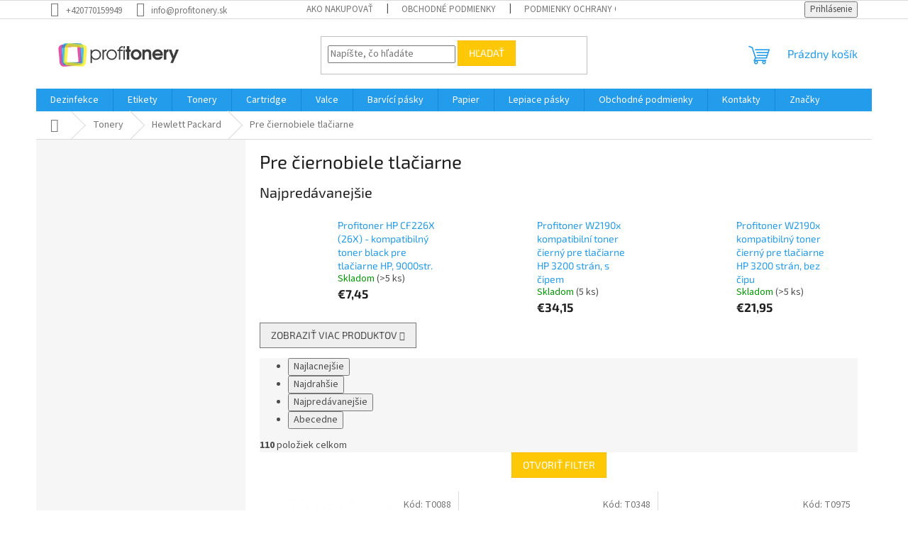

--- FILE ---
content_type: text/html; charset=utf-8
request_url: https://www.profitonery.sk/pre-ciernobiele-tlaciarne-9/
body_size: 21822
content:
<!doctype html><html lang="sk" dir="ltr" class="header-background-light external-fonts-loaded"><head><meta charset="utf-8" /><meta name="viewport" content="width=device-width,initial-scale=1" /><title>Pre čiernobiele tlačiarne - Profitonery</title><link rel="preconnect" href="https://cdn.myshoptet.com" /><link rel="dns-prefetch" href="https://cdn.myshoptet.com" /><link rel="preload" href="https://cdn.myshoptet.com/prj/dist/master/cms/libs/jquery/jquery-1.11.3.min.js" as="script" /><link href="https://cdn.myshoptet.com/prj/dist/master/cms/templates/frontend_templates/shared/css/font-face/source-sans-3.css" rel="stylesheet"><link href="https://cdn.myshoptet.com/prj/dist/master/cms/templates/frontend_templates/shared/css/font-face/exo-2.css" rel="stylesheet"><link href="https://cdn.myshoptet.com/prj/dist/master/shop/dist/font-shoptet-11.css.62c94c7785ff2cea73b2.css" rel="stylesheet"><script>
dataLayer = [];
dataLayer.push({'shoptet' : {
    "pageId": 814,
    "pageType": "category",
    "currency": "EUR",
    "currencyInfo": {
        "decimalSeparator": ",",
        "exchangeRate": 1,
        "priceDecimalPlaces": 2,
        "symbol": "\u20ac",
        "symbolLeft": 1,
        "thousandSeparator": " "
    },
    "language": "sk",
    "projectId": 457792,
    "category": {
        "guid": "889c94b4-f2f2-11eb-abbd-3a5aa68a3d78",
        "path": "Tonery | Hewlett Packard | Pre \u010diernobiele tla\u010diarne",
        "parentCategoryGuid": "8897b606-f2f2-11eb-955f-3a5aa68a3d78"
    },
    "cartInfo": {
        "id": null,
        "freeShipping": false,
        "freeShippingFrom": 65,
        "leftToFreeGift": {
            "formattedPrice": "\u20ac0",
            "priceLeft": 0
        },
        "freeGift": false,
        "leftToFreeShipping": {
            "priceLeft": 65,
            "dependOnRegion": 0,
            "formattedPrice": "\u20ac65"
        },
        "discountCoupon": [],
        "getNoBillingShippingPrice": {
            "withoutVat": 0,
            "vat": 0,
            "withVat": 0
        },
        "cartItems": [],
        "taxMode": "ORDINARY"
    },
    "cart": [],
    "customer": {
        "priceRatio": 1,
        "priceListId": 1,
        "groupId": null,
        "registered": false,
        "mainAccount": false
    }
}});
</script>
<meta property="og:type" content="website"><meta property="og:site_name" content="profitonery.sk"><meta property="og:url" content="https://www.profitonery.sk/pre-ciernobiele-tlaciarne-9/"><meta property="og:title" content="Pre čiernobiele tlačiarne - Profitonery"><meta name="author" content="Profitonery"><meta name="web_author" content="Shoptet.sk"><meta name="dcterms.rightsHolder" content="www.profitonery.sk"><meta name="robots" content="index,follow"><meta property="og:image" content="https://www.profitonery.sk/user/categories/orig/logotoner-30.jpg"><meta property="og:description" content="Pre čiernobiele tlačiarne, Profitonery"><meta name="description" content="Pre čiernobiele tlačiarne, Profitonery"><style>:root {--color-primary: #239ceb;--color-primary-h: 204;--color-primary-s: 83%;--color-primary-l: 53%;--color-primary-hover: #1997e5;--color-primary-hover-h: 203;--color-primary-hover-s: 80%;--color-primary-hover-l: 50%;--color-secondary: #468c98;--color-secondary-h: 189;--color-secondary-s: 37%;--color-secondary-l: 44%;--color-secondary-hover: #3b7580;--color-secondary-hover-h: 190;--color-secondary-hover-s: 37%;--color-secondary-hover-l: 37%;--color-tertiary: #ffc807;--color-tertiary-h: 47;--color-tertiary-s: 100%;--color-tertiary-l: 51%;--color-tertiary-hover: #ffbb00;--color-tertiary-hover-h: 44;--color-tertiary-hover-s: 100%;--color-tertiary-hover-l: 50%;--color-header-background: #ffffff;--template-font: "Source Sans 3";--template-headings-font: "Exo 2";--header-background-url: url("[data-uri]");--cookies-notice-background: #1A1937;--cookies-notice-color: #F8FAFB;--cookies-notice-button-hover: #f5f5f5;--cookies-notice-link-hover: #27263f;--templates-update-management-preview-mode-content: "Náhľad aktualizácií šablóny je aktívny pre váš prehliadač."}</style>
    
    <link href="https://cdn.myshoptet.com/prj/dist/master/shop/dist/main-11.less.5a24dcbbdabfd189c152.css" rel="stylesheet" />
                <link href="https://cdn.myshoptet.com/prj/dist/master/shop/dist/mobile-header-v1-11.less.1ee105d41b5f713c21aa.css" rel="stylesheet" />
    
<link rel="next" href="/pre-ciernobiele-tlaciarne-9/strana-2/" />    <script>var shoptet = shoptet || {};</script>
    <script src="https://cdn.myshoptet.com/prj/dist/master/shop/dist/main-3g-header.js.05f199e7fd2450312de2.js"></script>
<!-- User include --><!-- api 473(125) html code header -->

                <style>
                    #order-billing-methods .radio-wrapper[data-guid="00183883-8993-11f0-ae6d-9237d29d7242"]:not(.cgapplepay), #order-billing-methods .radio-wrapper[data-guid="00233d75-8993-11f0-ae6d-9237d29d7242"]:not(.cggooglepay) {
                        display: none;
                    }
                </style>
                <script type="text/javascript">
                    document.addEventListener('DOMContentLoaded', function() {
                        if (getShoptetDataLayer('pageType') === 'billingAndShipping') {
                            
                try {
                    if (window.ApplePaySession && window.ApplePaySession.canMakePayments()) {
                        
                        if (document.querySelector('#order-billing-methods .radio-wrapper[data-guid="00183883-8993-11f0-ae6d-9237d29d7242"]')) {
                            document.querySelector('#order-billing-methods .radio-wrapper[data-guid="00183883-8993-11f0-ae6d-9237d29d7242"]').classList.add('cgapplepay');
                        }
                        
                    }
                } catch (err) {} 
            
                            
                const cgBaseCardPaymentMethod = {
                        type: 'CARD',
                        parameters: {
                            allowedAuthMethods: ["PAN_ONLY", "CRYPTOGRAM_3DS"],
                            allowedCardNetworks: [/*"AMEX", "DISCOVER", "INTERAC", "JCB",*/ "MASTERCARD", "VISA"]
                        }
                };
                
                function cgLoadScript(src, callback)
                {
                    var s,
                        r,
                        t;
                    r = false;
                    s = document.createElement('script');
                    s.type = 'text/javascript';
                    s.src = src;
                    s.onload = s.onreadystatechange = function() {
                        if ( !r && (!this.readyState || this.readyState == 'complete') )
                        {
                            r = true;
                            callback();
                        }
                    };
                    t = document.getElementsByTagName('script')[0];
                    t.parentNode.insertBefore(s, t);
                } 
                
                function cgGetGoogleIsReadyToPayRequest() {
                    return Object.assign(
                        {},
                        {
                            apiVersion: 2,
                            apiVersionMinor: 0
                        },
                        {
                            allowedPaymentMethods: [cgBaseCardPaymentMethod]
                        }
                    );
                }

                function onCgGooglePayLoaded() {
                    let paymentsClient = new google.payments.api.PaymentsClient({environment: 'PRODUCTION'});
                    paymentsClient.isReadyToPay(cgGetGoogleIsReadyToPayRequest()).then(function(response) {
                        if (response.result) {
                            
                        if (document.querySelector('#order-billing-methods .radio-wrapper[data-guid="00233d75-8993-11f0-ae6d-9237d29d7242"]')) {
                            document.querySelector('#order-billing-methods .radio-wrapper[data-guid="00233d75-8993-11f0-ae6d-9237d29d7242"]').classList.add('cggooglepay');
                        }
                        	 	 	 	 	 
                        }
                    })
                    .catch(function(err) {});
                }
                
                cgLoadScript('https://pay.google.com/gp/p/js/pay.js', onCgGooglePayLoaded);
            
                        }
                    });
                </script> 
                
<!-- /User include --><link rel="shortcut icon" href="/favicon.ico" type="image/x-icon" /><link rel="canonical" href="https://www.profitonery.sk/pre-ciernobiele-tlaciarne-9/" />    <script>
        var _hwq = _hwq || [];
        _hwq.push(['setKey', '2A380748A4EB1A131C50BDC6EFD445A2']);
        _hwq.push(['setTopPos', '0']);
        _hwq.push(['showWidget', '22']);
        (function() {
            var ho = document.createElement('script');
            ho.src = 'https://sk.im9.cz/direct/i/gjs.php?n=wdgt&sak=2A380748A4EB1A131C50BDC6EFD445A2';
            var s = document.getElementsByTagName('script')[0]; s.parentNode.insertBefore(ho, s);
        })();
    </script>
    <!-- Global site tag (gtag.js) - Google Analytics -->
    <script async src="https://www.googletagmanager.com/gtag/js?id=G-YMQHKEN3VN"></script>
    <script>
        
        window.dataLayer = window.dataLayer || [];
        function gtag(){dataLayer.push(arguments);}
        

        
        gtag('js', new Date());

        
                gtag('config', 'G-YMQHKEN3VN', {"groups":"GA4","send_page_view":false,"content_group":"category","currency":"EUR","page_language":"sk"});
        
                gtag('config', 'AW-212144144');
        
        
        
        
        
                    gtag('event', 'page_view', {"send_to":"GA4","page_language":"sk","content_group":"category","currency":"EUR"});
        
        
        
        
        
        
        
        
        
        
        
        
        
        document.addEventListener('DOMContentLoaded', function() {
            if (typeof shoptet.tracking !== 'undefined') {
                for (var id in shoptet.tracking.bannersList) {
                    gtag('event', 'view_promotion', {
                        "send_to": "UA",
                        "promotions": [
                            {
                                "id": shoptet.tracking.bannersList[id].id,
                                "name": shoptet.tracking.bannersList[id].name,
                                "position": shoptet.tracking.bannersList[id].position
                            }
                        ]
                    });
                }
            }

            shoptet.consent.onAccept(function(agreements) {
                if (agreements.length !== 0) {
                    console.debug('gtag consent accept');
                    var gtagConsentPayload =  {
                        'ad_storage': agreements.includes(shoptet.config.cookiesConsentOptPersonalisation)
                            ? 'granted' : 'denied',
                        'analytics_storage': agreements.includes(shoptet.config.cookiesConsentOptAnalytics)
                            ? 'granted' : 'denied',
                                                                                                'ad_user_data': agreements.includes(shoptet.config.cookiesConsentOptPersonalisation)
                            ? 'granted' : 'denied',
                        'ad_personalization': agreements.includes(shoptet.config.cookiesConsentOptPersonalisation)
                            ? 'granted' : 'denied',
                        };
                    console.debug('update consent data', gtagConsentPayload);
                    gtag('consent', 'update', gtagConsentPayload);
                    dataLayer.push(
                        { 'event': 'update_consent' }
                    );
                }
            });
        });
    </script>
</head><body class="desktop id-814 in-pre-ciernobiele-tlaciarne-9 template-11 type-category multiple-columns-body columns-3 ums_forms_redesign--off ums_a11y_category_page--on ums_discussion_rating_forms--off ums_flags_display_unification--on ums_a11y_login--on mobile-header-version-1"><noscript>
    <style>
        #header {
            padding-top: 0;
            position: relative !important;
            top: 0;
        }
        .header-navigation {
            position: relative !important;
        }
        .overall-wrapper {
            margin: 0 !important;
        }
        body:not(.ready) {
            visibility: visible !important;
        }
    </style>
    <div class="no-javascript">
        <div class="no-javascript__title">Musíte zmeniť nastavenie vášho prehliadača</div>
        <div class="no-javascript__text">Pozrite sa na: <a href="https://www.google.com/support/bin/answer.py?answer=23852">Ako povoliť JavaScript vo vašom prehliadači</a>.</div>
        <div class="no-javascript__text">Ak používate software na blokovanie reklám, možno bude potrebné, aby ste povolili JavaScript z tejto stránky.</div>
        <div class="no-javascript__text">Ďakujeme.</div>
    </div>
</noscript>

        <div id="fb-root"></div>
        <script>
            window.fbAsyncInit = function() {
                FB.init({
//                    appId            : 'your-app-id',
                    autoLogAppEvents : true,
                    xfbml            : true,
                    version          : 'v19.0'
                });
            };
        </script>
        <script async defer crossorigin="anonymous" src="https://connect.facebook.net/sk_SK/sdk.js"></script><a href="#content" class="skip-link sr-only">Prejsť na obsah</a><div class="overall-wrapper"><div class="user-action"><div class="container">
    <div class="user-action-in">
                    <div id="login" class="user-action-login popup-widget login-widget" role="dialog" aria-labelledby="loginHeading">
        <div class="popup-widget-inner">
                            <h2 id="loginHeading">Prihlásenie k vášmu účtu</h2><div id="customerLogin"><form action="/action/Customer/Login/" method="post" id="formLoginIncluded" class="csrf-enabled formLogin" data-testid="formLogin"><input type="hidden" name="referer" value="" /><div class="form-group"><div class="input-wrapper email js-validated-element-wrapper no-label"><input type="email" name="email" class="form-control" autofocus placeholder="E-mailová adresa (napr. jan@novak.sk)" data-testid="inputEmail" autocomplete="email" required /></div></div><div class="form-group"><div class="input-wrapper password js-validated-element-wrapper no-label"><input type="password" name="password" class="form-control" placeholder="Heslo" data-testid="inputPassword" autocomplete="current-password" required /><span class="no-display">Nemôžete vyplniť toto pole</span><input type="text" name="surname" value="" class="no-display" /></div></div><div class="form-group"><div class="login-wrapper"><button type="submit" class="btn btn-secondary btn-text btn-login" data-testid="buttonSubmit">Prihlásiť sa</button><div class="password-helper"><a href="/registracia/" data-testid="signup" rel="nofollow">Nová registrácia</a><a href="/klient/zabudnute-heslo/" rel="nofollow">Zabudnuté heslo</a></div></div></div></form>
</div>                    </div>
    </div>

                            <div id="cart-widget" class="user-action-cart popup-widget cart-widget loader-wrapper" data-testid="popupCartWidget" role="dialog" aria-hidden="true">
    <div class="popup-widget-inner cart-widget-inner place-cart-here">
        <div class="loader-overlay">
            <div class="loader"></div>
        </div>
    </div>

    <div class="cart-widget-button">
        <a href="/kosik/" class="btn btn-conversion" id="continue-order-button" rel="nofollow" data-testid="buttonNextStep">Pokračovať do košíka</a>
    </div>
</div>
            </div>
</div>
</div><div class="top-navigation-bar" data-testid="topNavigationBar">

    <div class="container">

        <div class="top-navigation-contacts">
            <strong>Zákaznícka podpora:</strong><a href="tel:+420770159949" class="project-phone" aria-label="Zavolať na +420770159949" data-testid="contactboxPhone"><span>+420770159949</span></a><a href="mailto:info@profitonery.sk" class="project-email" data-testid="contactboxEmail"><span>info@profitonery.sk</span></a>        </div>

                            <div class="top-navigation-menu">
                <div class="top-navigation-menu-trigger"></div>
                <ul class="top-navigation-bar-menu">
                                            <li class="top-navigation-menu-item-27">
                            <a href="/ako-nakupovat/">Ako nakupovať</a>
                        </li>
                                            <li class="top-navigation-menu-item-39">
                            <a href="/obchodne-podmienky/">Obchodné podmienky</a>
                        </li>
                                            <li class="top-navigation-menu-item-691">
                            <a href="/podmienky-ochrany-osobnych-udajov/">Podmienky ochrany osobných údajov</a>
                        </li>
                                    </ul>
                <ul class="top-navigation-bar-menu-helper"></ul>
            </div>
        
        <div class="top-navigation-tools">
            <div class="responsive-tools">
                <a href="#" class="toggle-window" data-target="search" aria-label="Hľadať" data-testid="linkSearchIcon"></a>
                                                            <a href="#" class="toggle-window" data-target="login"></a>
                                                    <a href="#" class="toggle-window" data-target="navigation" aria-label="Menu" data-testid="hamburgerMenu"></a>
            </div>
                        <button class="top-nav-button top-nav-button-login toggle-window" type="button" data-target="login" aria-haspopup="dialog" aria-controls="login" aria-expanded="false" data-testid="signin"><span>Prihlásenie</span></button>        </div>

    </div>

</div>
<header id="header"><div class="container navigation-wrapper">
    <div class="header-top">
        <div class="site-name-wrapper">
            <div class="site-name"><a href="/" data-testid="linkWebsiteLogo"><img src="https://cdn.myshoptet.com/usr/www.profitonery.sk/user/logos/heureka_profi.png" alt="Profitonery" fetchpriority="low" /></a></div>        </div>
        <div class="search" itemscope itemtype="https://schema.org/WebSite">
            <meta itemprop="headline" content="Pre čiernobiele tlačiarne"/><meta itemprop="url" content="https://www.profitonery.sk"/><meta itemprop="text" content="Pre čiernobiele tlačiarne, Profitonery"/>            <form action="/action/ProductSearch/prepareString/" method="post"
    id="formSearchForm" class="search-form compact-form js-search-main"
    itemprop="potentialAction" itemscope itemtype="https://schema.org/SearchAction" data-testid="searchForm">
    <fieldset>
        <meta itemprop="target"
            content="https://www.profitonery.sk/vyhladavanie/?string={string}"/>
        <input type="hidden" name="language" value="sk"/>
        
            
<input
    type="search"
    name="string"
        class="query-input form-control search-input js-search-input"
    placeholder="Napíšte, čo hľadáte"
    autocomplete="off"
    required
    itemprop="query-input"
    aria-label="Vyhľadávanie"
    data-testid="searchInput"
>
            <button type="submit" class="btn btn-default" data-testid="searchBtn">Hľadať</button>
        
    </fieldset>
</form>
        </div>
        <div class="navigation-buttons">
                
    <a href="/kosik/" class="btn btn-icon toggle-window cart-count" data-target="cart" data-hover="true" data-redirect="true" data-testid="headerCart" rel="nofollow" aria-haspopup="dialog" aria-expanded="false" aria-controls="cart-widget">
        
                <span class="sr-only">Nákupný košík</span>
        
            <span class="cart-price visible-lg-inline-block" data-testid="headerCartPrice">
                                    Prázdny košík                            </span>
        
    
            </a>
        </div>
    </div>
    <nav id="navigation" aria-label="Hlavné menu" data-collapsible="true"><div class="navigation-in menu"><ul class="menu-level-1" role="menubar" data-testid="headerMenuItems"><li class="menu-item-706" role="none"><a href="/dezinfekce/" data-testid="headerMenuItem" role="menuitem" aria-expanded="false"><b>Dezinfekce</b></a></li>
<li class="menu-item-972" role="none"><a href="/etikety/" data-testid="headerMenuItem" role="menuitem" aria-expanded="false"><b>Etikety</b></a></li>
<li class="menu-item-709 ext" role="none"><a href="/tonery/" data-testid="headerMenuItem" role="menuitem" aria-haspopup="true" aria-expanded="false"><b>Tonery</b><span class="submenu-arrow"></span></a><ul class="menu-level-2" aria-label="Tonery" tabindex="-1" role="menu"><li class="menu-item-712 has-third-level" role="none"><a href="/canon/" class="menu-image" data-testid="headerMenuItem" tabindex="-1" aria-hidden="true"><img src="data:image/svg+xml,%3Csvg%20width%3D%22140%22%20height%3D%22100%22%20xmlns%3D%22http%3A%2F%2Fwww.w3.org%2F2000%2Fsvg%22%3E%3C%2Fsvg%3E" alt="" aria-hidden="true" width="140" height="100"  data-src="https://cdn.myshoptet.com/usr/www.profitonery.sk/user/categories/thumb/logotoner-1.jpg" fetchpriority="low" /></a><div><a href="/canon/" data-testid="headerMenuItem" role="menuitem"><span>Canon</span></a>
                                                    <ul class="menu-level-3" role="menu">
                                                                    <li class="menu-item-715" role="none">
                                        <a href="/pre-ciernobiele-tlaciarne-2/" data-testid="headerMenuItem" role="menuitem">
                                            Pre čiernobiele tlačiarne</a>,                                    </li>
                                                                    <li class="menu-item-841" role="none">
                                        <a href="/pre-farebne-tlaciarne-2/" data-testid="headerMenuItem" role="menuitem">
                                            Pro barevné tiskárny</a>                                    </li>
                                                            </ul>
                        </div></li><li class="menu-item-727 has-third-level" role="none"><a href="/samsung/" class="menu-image" data-testid="headerMenuItem" tabindex="-1" aria-hidden="true"><img src="data:image/svg+xml,%3Csvg%20width%3D%22140%22%20height%3D%22100%22%20xmlns%3D%22http%3A%2F%2Fwww.w3.org%2F2000%2Fsvg%22%3E%3C%2Fsvg%3E" alt="" aria-hidden="true" width="140" height="100"  data-src="https://cdn.myshoptet.com/usr/www.profitonery.sk/user/categories/thumb/logotoner-2.jpg" fetchpriority="low" /></a><div><a href="/samsung/" data-testid="headerMenuItem" role="menuitem"><span>Samsung</span></a>
                                                    <ul class="menu-level-3" role="menu">
                                                                    <li class="menu-item-730" role="none">
                                        <a href="/pre-ciernobiele-tlaciarne/" data-testid="headerMenuItem" role="menuitem">
                                            Pre čiernobiele tlačiarne</a>,                                    </li>
                                                                    <li class="menu-item-829" role="none">
                                        <a href="/pre-farebne-tlaciarne-3/" data-testid="headerMenuItem" role="menuitem">
                                            Pro barevné tiskárny</a>                                    </li>
                                                            </ul>
                        </div></li><li class="menu-item-733 has-third-level" role="none"><a href="/lexmark/" class="menu-image" data-testid="headerMenuItem" tabindex="-1" aria-hidden="true"><img src="data:image/svg+xml,%3Csvg%20width%3D%22140%22%20height%3D%22100%22%20xmlns%3D%22http%3A%2F%2Fwww.w3.org%2F2000%2Fsvg%22%3E%3C%2Fsvg%3E" alt="" aria-hidden="true" width="140" height="100"  data-src="https://cdn.myshoptet.com/usr/www.profitonery.sk/user/categories/thumb/logotoner-3.jpg" fetchpriority="low" /></a><div><a href="/lexmark/" data-testid="headerMenuItem" role="menuitem"><span>Lexmark</span></a>
                                                    <ul class="menu-level-3" role="menu">
                                                                    <li class="menu-item-736" role="none">
                                        <a href="/pro-cernobile-tiskarny-3/" data-testid="headerMenuItem" role="menuitem">
                                            Pre čiernobiele tlačiarne</a>,                                    </li>
                                                                    <li class="menu-item-889" role="none">
                                        <a href="/pre-farebne-tlaciarne-4/" data-testid="headerMenuItem" role="menuitem">
                                            Pro barevné tiskárny</a>                                    </li>
                                                            </ul>
                        </div></li><li class="menu-item-739 has-third-level" role="none"><a href="/xerox/" class="menu-image" data-testid="headerMenuItem" tabindex="-1" aria-hidden="true"><img src="data:image/svg+xml,%3Csvg%20width%3D%22140%22%20height%3D%22100%22%20xmlns%3D%22http%3A%2F%2Fwww.w3.org%2F2000%2Fsvg%22%3E%3C%2Fsvg%3E" alt="" aria-hidden="true" width="140" height="100"  data-src="https://cdn.myshoptet.com/usr/www.profitonery.sk/user/categories/thumb/logotoner-4.jpg" fetchpriority="low" /></a><div><a href="/xerox/" data-testid="headerMenuItem" role="menuitem"><span>Xerox</span></a>
                                                    <ul class="menu-level-3" role="menu">
                                                                    <li class="menu-item-742" role="none">
                                        <a href="/pre-ciernobiele-tlaciarne-3/" data-testid="headerMenuItem" role="menuitem">
                                            Pre čiernobiele tlačiarne</a>,                                    </li>
                                                                    <li class="menu-item-745" role="none">
                                        <a href="/pre-farebne-tlaciarne-6/" data-testid="headerMenuItem" role="menuitem">
                                            Pro barevné tiskárny</a>                                    </li>
                                                            </ul>
                        </div></li><li class="menu-item-748 has-third-level" role="none"><a href="/konica-minolta/" class="menu-image" data-testid="headerMenuItem" tabindex="-1" aria-hidden="true"><img src="data:image/svg+xml,%3Csvg%20width%3D%22140%22%20height%3D%22100%22%20xmlns%3D%22http%3A%2F%2Fwww.w3.org%2F2000%2Fsvg%22%3E%3C%2Fsvg%3E" alt="" aria-hidden="true" width="140" height="100"  data-src="https://cdn.myshoptet.com/usr/www.profitonery.sk/user/categories/thumb/logotoner-5.jpg" fetchpriority="low" /></a><div><a href="/konica-minolta/" data-testid="headerMenuItem" role="menuitem"><span>Konica Minolta</span></a>
                                                    <ul class="menu-level-3" role="menu">
                                                                    <li class="menu-item-751" role="none">
                                        <a href="/pre-farebne-tlaciarne-5/" data-testid="headerMenuItem" role="menuitem">
                                            Pro barevné tiskárny</a>,                                    </li>
                                                                    <li class="menu-item-754" role="none">
                                        <a href="/pre-ciernobiele-tlaciarne-4/" data-testid="headerMenuItem" role="menuitem">
                                            Pre čiernobiele tlačiarne</a>                                    </li>
                                                            </ul>
                        </div></li><li class="menu-item-757 has-third-level" role="none"><a href="/oki/" class="menu-image" data-testid="headerMenuItem" tabindex="-1" aria-hidden="true"><img src="data:image/svg+xml,%3Csvg%20width%3D%22140%22%20height%3D%22100%22%20xmlns%3D%22http%3A%2F%2Fwww.w3.org%2F2000%2Fsvg%22%3E%3C%2Fsvg%3E" alt="" aria-hidden="true" width="140" height="100"  data-src="https://cdn.myshoptet.com/usr/www.profitonery.sk/user/categories/thumb/logotoner-6.jpg" fetchpriority="low" /></a><div><a href="/oki/" data-testid="headerMenuItem" role="menuitem"><span>OKI</span></a>
                                                    <ul class="menu-level-3" role="menu">
                                                                    <li class="menu-item-760" role="none">
                                        <a href="/pre-farebne-tlaciarne-7/" data-testid="headerMenuItem" role="menuitem">
                                            Pro barevné tiskárny</a>,                                    </li>
                                                                    <li class="menu-item-886" role="none">
                                        <a href="/pre-ciernobiele-tlaciarne-5/" data-testid="headerMenuItem" role="menuitem">
                                            Pre čiernobiele tlačiarne</a>                                    </li>
                                                            </ul>
                        </div></li><li class="menu-item-769 has-third-level" role="none"><a href="/dell/" class="menu-image" data-testid="headerMenuItem" tabindex="-1" aria-hidden="true"><img src="data:image/svg+xml,%3Csvg%20width%3D%22140%22%20height%3D%22100%22%20xmlns%3D%22http%3A%2F%2Fwww.w3.org%2F2000%2Fsvg%22%3E%3C%2Fsvg%3E" alt="" aria-hidden="true" width="140" height="100"  data-src="https://cdn.myshoptet.com/usr/www.profitonery.sk/user/categories/thumb/logotoner-7.jpg" fetchpriority="low" /></a><div><a href="/dell/" data-testid="headerMenuItem" role="menuitem"><span>Dell</span></a>
                                                    <ul class="menu-level-3" role="menu">
                                                                    <li class="menu-item-772" role="none">
                                        <a href="/pre-farebne-tlaciarne-8/" data-testid="headerMenuItem" role="menuitem">
                                            Pro barevné tiskárny</a>,                                    </li>
                                                                    <li class="menu-item-775" role="none">
                                        <a href="/pre-ciernobiele-tlaciarne-6/" data-testid="headerMenuItem" role="menuitem">
                                            Pre čiernobiele tlačiarne</a>                                    </li>
                                                            </ul>
                        </div></li><li class="menu-item-796 has-third-level" role="none"><a href="/brother-3/" class="menu-image" data-testid="headerMenuItem" tabindex="-1" aria-hidden="true"><img src="data:image/svg+xml,%3Csvg%20width%3D%22140%22%20height%3D%22100%22%20xmlns%3D%22http%3A%2F%2Fwww.w3.org%2F2000%2Fsvg%22%3E%3C%2Fsvg%3E" alt="" aria-hidden="true" width="140" height="100"  data-src="https://cdn.myshoptet.com/usr/www.profitonery.sk/user/categories/thumb/logotoner-8.jpg" fetchpriority="low" /></a><div><a href="/brother-3/" data-testid="headerMenuItem" role="menuitem"><span>Brother</span></a>
                                                    <ul class="menu-level-3" role="menu">
                                                                    <li class="menu-item-799" role="none">
                                        <a href="/pre-ciernobiele-tlaciarne-7/" data-testid="headerMenuItem" role="menuitem">
                                            Pre čiernobiele tlačiarne</a>,                                    </li>
                                                                    <li class="menu-item-883" role="none">
                                        <a href="/pre-farebne-tlaciarne-9/" data-testid="headerMenuItem" role="menuitem">
                                            Pro barevné tiskárny</a>                                    </li>
                                                            </ul>
                        </div></li><li class="menu-item-802 has-third-level" role="none"><a href="/epson/" class="menu-image" data-testid="headerMenuItem" tabindex="-1" aria-hidden="true"><img src="data:image/svg+xml,%3Csvg%20width%3D%22140%22%20height%3D%22100%22%20xmlns%3D%22http%3A%2F%2Fwww.w3.org%2F2000%2Fsvg%22%3E%3C%2Fsvg%3E" alt="" aria-hidden="true" width="140" height="100"  data-src="https://cdn.myshoptet.com/usr/www.profitonery.sk/user/categories/thumb/logotoner-9.jpg" fetchpriority="low" /></a><div><a href="/epson/" data-testid="headerMenuItem" role="menuitem"><span>Epson</span></a>
                                                    <ul class="menu-level-3" role="menu">
                                                                    <li class="menu-item-805" role="none">
                                        <a href="/pre-farebne-tlaciarne-10/" data-testid="headerMenuItem" role="menuitem">
                                            Pro barevné tiskárny</a>,                                    </li>
                                                                    <li class="menu-item-808" role="none">
                                        <a href="/pre-ciernobiele-tlaciarne-8/" data-testid="headerMenuItem" role="menuitem">
                                            Pre čiernobiele tlačiarne</a>                                    </li>
                                                            </ul>
                        </div></li><li class="menu-item-811 has-third-level" role="none"><a href="/hewlett-packard-2/" class="menu-image" data-testid="headerMenuItem" tabindex="-1" aria-hidden="true"><img src="data:image/svg+xml,%3Csvg%20width%3D%22140%22%20height%3D%22100%22%20xmlns%3D%22http%3A%2F%2Fwww.w3.org%2F2000%2Fsvg%22%3E%3C%2Fsvg%3E" alt="" aria-hidden="true" width="140" height="100"  data-src="https://cdn.myshoptet.com/usr/www.profitonery.sk/user/categories/thumb/logotoner-15.jpg" fetchpriority="low" /></a><div><a href="/hewlett-packard-2/" data-testid="headerMenuItem" role="menuitem"><span>Hewlett Packard</span></a>
                                                    <ul class="menu-level-3" role="menu">
                                                                    <li class="menu-item-814" role="none">
                                        <a href="/pre-ciernobiele-tlaciarne-9/" class="active" data-testid="headerMenuItem" role="menuitem">
                                            Pre čiernobiele tlačiarne</a>,                                    </li>
                                                                    <li class="menu-item-817" role="none">
                                        <a href="/pre-farebne-tlaciarne-11/" data-testid="headerMenuItem" role="menuitem">
                                            Pro barevné tiskárny</a>                                    </li>
                                                            </ul>
                        </div></li><li class="menu-item-853 has-third-level" role="none"><a href="/panasonic/" class="menu-image" data-testid="headerMenuItem" tabindex="-1" aria-hidden="true"><img src="data:image/svg+xml,%3Csvg%20width%3D%22140%22%20height%3D%22100%22%20xmlns%3D%22http%3A%2F%2Fwww.w3.org%2F2000%2Fsvg%22%3E%3C%2Fsvg%3E" alt="" aria-hidden="true" width="140" height="100"  data-src="https://cdn.myshoptet.com/usr/www.profitonery.sk/user/categories/thumb/logotoner-14.jpg" fetchpriority="low" /></a><div><a href="/panasonic/" data-testid="headerMenuItem" role="menuitem"><span>Panasonic</span></a>
                                                    <ul class="menu-level-3" role="menu">
                                                                    <li class="menu-item-856" role="none">
                                        <a href="/pre-ciernobiele-tlaciarne-10/" data-testid="headerMenuItem" role="menuitem">
                                            Pre čiernobiele tlačiarne</a>                                    </li>
                                                            </ul>
                        </div></li><li class="menu-item-874 has-third-level" role="none"><a href="/kyocera/" class="menu-image" data-testid="headerMenuItem" tabindex="-1" aria-hidden="true"><img src="data:image/svg+xml,%3Csvg%20width%3D%22140%22%20height%3D%22100%22%20xmlns%3D%22http%3A%2F%2Fwww.w3.org%2F2000%2Fsvg%22%3E%3C%2Fsvg%3E" alt="" aria-hidden="true" width="140" height="100"  data-src="https://cdn.myshoptet.com/usr/www.profitonery.sk/user/categories/thumb/logotoner-13.jpg" fetchpriority="low" /></a><div><a href="/kyocera/" data-testid="headerMenuItem" role="menuitem"><span>Kyocera</span></a>
                                                    <ul class="menu-level-3" role="menu">
                                                                    <li class="menu-item-877" role="none">
                                        <a href="/pre-ciernobiele-tlaciarne-11/" data-testid="headerMenuItem" role="menuitem">
                                            Pre čiernobiele tlačiarne</a>,                                    </li>
                                                                    <li class="menu-item-880" role="none">
                                        <a href="/pre-farebne-tlaciarne-12/" data-testid="headerMenuItem" role="menuitem">
                                            Pro barevné tiskárny</a>                                    </li>
                                                            </ul>
                        </div></li><li class="menu-item-898 has-third-level" role="none"><a href="/ricoh/" class="menu-image" data-testid="headerMenuItem" tabindex="-1" aria-hidden="true"><img src="data:image/svg+xml,%3Csvg%20width%3D%22140%22%20height%3D%22100%22%20xmlns%3D%22http%3A%2F%2Fwww.w3.org%2F2000%2Fsvg%22%3E%3C%2Fsvg%3E" alt="" aria-hidden="true" width="140" height="100"  data-src="https://cdn.myshoptet.com/usr/www.profitonery.sk/user/categories/thumb/logotoner-12.jpg" fetchpriority="low" /></a><div><a href="/ricoh/" data-testid="headerMenuItem" role="menuitem"><span>Ricoh</span></a>
                                                    <ul class="menu-level-3" role="menu">
                                                                    <li class="menu-item-901" role="none">
                                        <a href="/pre-ciernobiele-tlaciarne-12/" data-testid="headerMenuItem" role="menuitem">
                                            Pre čiernobiele tlačiarne</a>                                    </li>
                                                            </ul>
                        </div></li><li class="menu-item-925 has-third-level" role="none"><a href="/sharp/" class="menu-image" data-testid="headerMenuItem" tabindex="-1" aria-hidden="true"><img src="data:image/svg+xml,%3Csvg%20width%3D%22140%22%20height%3D%22100%22%20xmlns%3D%22http%3A%2F%2Fwww.w3.org%2F2000%2Fsvg%22%3E%3C%2Fsvg%3E" alt="" aria-hidden="true" width="140" height="100"  data-src="https://cdn.myshoptet.com/usr/www.profitonery.sk/user/categories/thumb/logotoner-11.jpg" fetchpriority="low" /></a><div><a href="/sharp/" data-testid="headerMenuItem" role="menuitem"><span>Sharp</span></a>
                                                    <ul class="menu-level-3" role="menu">
                                                                    <li class="menu-item-928" role="none">
                                        <a href="/pre-ciernobiele-tlaciarne-13/" data-testid="headerMenuItem" role="menuitem">
                                            Pre čiernobiele tlačiarne</a>,                                    </li>
                                                                    <li class="menu-item-931" role="none">
                                        <a href="/pre-farebne-tlaciarne-13/" data-testid="headerMenuItem" role="menuitem">
                                            Pro barevné tiskárny</a>                                    </li>
                                                            </ul>
                        </div></li><li class="menu-item-937" role="none"><a href="/philips/" class="menu-image" data-testid="headerMenuItem" tabindex="-1" aria-hidden="true"><img src="data:image/svg+xml,%3Csvg%20width%3D%22140%22%20height%3D%22100%22%20xmlns%3D%22http%3A%2F%2Fwww.w3.org%2F2000%2Fsvg%22%3E%3C%2Fsvg%3E" alt="" aria-hidden="true" width="140" height="100"  data-src="https://cdn.myshoptet.com/usr/www.profitonery.sk/user/categories/thumb/logotoner-10.jpg" fetchpriority="low" /></a><div><a href="/philips/" data-testid="headerMenuItem" role="menuitem"><span>Philips</span></a>
                        </div></li><li class="menu-item-940 has-third-level" role="none"><a href="/renovacie/" class="menu-image" data-testid="headerMenuItem" tabindex="-1" aria-hidden="true"><img src="data:image/svg+xml,%3Csvg%20width%3D%22140%22%20height%3D%22100%22%20xmlns%3D%22http%3A%2F%2Fwww.w3.org%2F2000%2Fsvg%22%3E%3C%2Fsvg%3E" alt="" aria-hidden="true" width="140" height="100"  data-src="https://cdn.myshoptet.com/usr/www.profitonery.sk/user/categories/thumb/logotoner-16.jpg" fetchpriority="low" /></a><div><a href="/renovacie/" data-testid="headerMenuItem" role="menuitem"><span>Renovácie</span></a>
                                                    <ul class="menu-level-3" role="menu">
                                                                    <li class="menu-item-943" role="none">
                                        <a href="/brother-4/" data-testid="headerMenuItem" role="menuitem">
                                            Brother</a>,                                    </li>
                                                                    <li class="menu-item-946" role="none">
                                        <a href="/canon-3/" data-testid="headerMenuItem" role="menuitem">
                                            Canon</a>,                                    </li>
                                                                    <li class="menu-item-961" role="none">
                                        <a href="/hewlett-packard-4/" data-testid="headerMenuItem" role="menuitem">
                                            Hewlett Packard</a>,                                    </li>
                                                                    <li class="menu-item-964" role="none">
                                        <a href="/samsung-3/" data-testid="headerMenuItem" role="menuitem">
                                            Samsung</a>                                    </li>
                                                            </ul>
                        </div></li><li class="menu-item-977" role="none"><a href="/pantum/" class="menu-image" data-testid="headerMenuItem" tabindex="-1" aria-hidden="true"><img src="data:image/svg+xml,%3Csvg%20width%3D%22140%22%20height%3D%22100%22%20xmlns%3D%22http%3A%2F%2Fwww.w3.org%2F2000%2Fsvg%22%3E%3C%2Fsvg%3E" alt="" aria-hidden="true" width="140" height="100"  data-src="https://cdn.myshoptet.com/prj/dist/master/cms/templates/frontend_templates/00/img/folder.svg" fetchpriority="low" /></a><div><a href="/pantum/" data-testid="headerMenuItem" role="menuitem"><span>Pantum</span></a>
                        </div></li></ul></li>
<li class="menu-item-718 ext" role="none"><a href="/atramenty/" data-testid="headerMenuItem" role="menuitem" aria-haspopup="true" aria-expanded="false"><b>Cartridge</b><span class="submenu-arrow"></span></a><ul class="menu-level-2" aria-label="Cartridge" tabindex="-1" role="menu"><li class="menu-item-721 has-third-level" role="none"><a href="/brother/" class="menu-image" data-testid="headerMenuItem" tabindex="-1" aria-hidden="true"><img src="data:image/svg+xml,%3Csvg%20width%3D%22140%22%20height%3D%22100%22%20xmlns%3D%22http%3A%2F%2Fwww.w3.org%2F2000%2Fsvg%22%3E%3C%2Fsvg%3E" alt="" aria-hidden="true" width="140" height="100"  data-src="https://cdn.myshoptet.com/usr/www.profitonery.sk/user/categories/thumb/inkoustlogo-1.jpg" fetchpriority="low" /></a><div><a href="/brother/" data-testid="headerMenuItem" role="menuitem"><span>Brother</span></a>
                                                    <ul class="menu-level-3" role="menu">
                                                                    <li class="menu-item-724" role="none">
                                        <a href="/pro-barevne-tiskarny/" data-testid="headerMenuItem" role="menuitem">
                                            Pro barevné tiskárny</a>                                    </li>
                                                            </ul>
                        </div></li><li class="menu-item-763 has-third-level" role="none"><a href="/hewlett-packard/" class="menu-image" data-testid="headerMenuItem" tabindex="-1" aria-hidden="true"><img src="data:image/svg+xml,%3Csvg%20width%3D%22140%22%20height%3D%22100%22%20xmlns%3D%22http%3A%2F%2Fwww.w3.org%2F2000%2Fsvg%22%3E%3C%2Fsvg%3E" alt="" aria-hidden="true" width="140" height="100"  data-src="https://cdn.myshoptet.com/usr/www.profitonery.sk/user/categories/thumb/inkoustlogo-2.jpg" fetchpriority="low" /></a><div><a href="/hewlett-packard/" data-testid="headerMenuItem" role="menuitem"><span>Hewlett Packard</span></a>
                                                    <ul class="menu-level-3" role="menu">
                                                                    <li class="menu-item-766" role="none">
                                        <a href="/pro-barevne-tiskarny-5/" data-testid="headerMenuItem" role="menuitem">
                                            Pro barevné tiskárny</a>                                    </li>
                                                            </ul>
                        </div></li><li class="menu-item-778 has-third-level" role="none"><a href="/canon-2/" class="menu-image" data-testid="headerMenuItem" tabindex="-1" aria-hidden="true"><img src="data:image/svg+xml,%3Csvg%20width%3D%22140%22%20height%3D%22100%22%20xmlns%3D%22http%3A%2F%2Fwww.w3.org%2F2000%2Fsvg%22%3E%3C%2Fsvg%3E" alt="" aria-hidden="true" width="140" height="100"  data-src="https://cdn.myshoptet.com/usr/www.profitonery.sk/user/categories/thumb/inkoustlogo-3.jpg" fetchpriority="low" /></a><div><a href="/canon-2/" data-testid="headerMenuItem" role="menuitem"><span>Canon</span></a>
                                                    <ul class="menu-level-3" role="menu">
                                                                    <li class="menu-item-781" role="none">
                                        <a href="/pre-farebne-tlaciarne-14/" data-testid="headerMenuItem" role="menuitem">
                                            Pro barevné tiskárny</a>                                    </li>
                                                            </ul>
                        </div></li><li class="menu-item-868 has-third-level" role="none"><a href="/epson-3/" class="menu-image" data-testid="headerMenuItem" tabindex="-1" aria-hidden="true"><img src="data:image/svg+xml,%3Csvg%20width%3D%22140%22%20height%3D%22100%22%20xmlns%3D%22http%3A%2F%2Fwww.w3.org%2F2000%2Fsvg%22%3E%3C%2Fsvg%3E" alt="" aria-hidden="true" width="140" height="100"  data-src="https://cdn.myshoptet.com/usr/www.profitonery.sk/user/categories/thumb/inkoustlogo-4.jpg" fetchpriority="low" /></a><div><a href="/epson-3/" data-testid="headerMenuItem" role="menuitem"><span>Epson</span></a>
                                                    <ul class="menu-level-3" role="menu">
                                                                    <li class="menu-item-871" role="none">
                                        <a href="/pre-farebne-tlaciarne-15/" data-testid="headerMenuItem" role="menuitem">
                                            Pro barevné tiskárny</a>                                    </li>
                                                            </ul>
                        </div></li><li class="menu-item-919 has-third-level" role="none"><a href="/lexmark-3/" class="menu-image" data-testid="headerMenuItem" tabindex="-1" aria-hidden="true"><img src="data:image/svg+xml,%3Csvg%20width%3D%22140%22%20height%3D%22100%22%20xmlns%3D%22http%3A%2F%2Fwww.w3.org%2F2000%2Fsvg%22%3E%3C%2Fsvg%3E" alt="" aria-hidden="true" width="140" height="100"  data-src="https://cdn.myshoptet.com/usr/www.profitonery.sk/user/categories/thumb/inkoustlogo-5.jpg" fetchpriority="low" /></a><div><a href="/lexmark-3/" data-testid="headerMenuItem" role="menuitem"><span>Lexmark</span></a>
                                                    <ul class="menu-level-3" role="menu">
                                                                    <li class="menu-item-922" role="none">
                                        <a href="/pre-farebne-tlaciarne-16/" data-testid="headerMenuItem" role="menuitem">
                                            Pro barevné tiskárny</a>                                    </li>
                                                            </ul>
                        </div></li></ul></li>
<li class="menu-item-784 ext" role="none"><a href="/valce/" data-testid="headerMenuItem" role="menuitem" aria-haspopup="true" aria-expanded="false"><b>Valce</b><span class="submenu-arrow"></span></a><ul class="menu-level-2" aria-label="Valce" tabindex="-1" role="menu"><li class="menu-item-787 has-third-level" role="none"><a href="/brother-2/" class="menu-image" data-testid="headerMenuItem" tabindex="-1" aria-hidden="true"><img src="data:image/svg+xml,%3Csvg%20width%3D%22140%22%20height%3D%22100%22%20xmlns%3D%22http%3A%2F%2Fwww.w3.org%2F2000%2Fsvg%22%3E%3C%2Fsvg%3E" alt="" aria-hidden="true" width="140" height="100"  data-src="https://cdn.myshoptet.com/usr/www.profitonery.sk/user/categories/thumb/valeclogo-1.jpg" fetchpriority="low" /></a><div><a href="/brother-2/" data-testid="headerMenuItem" role="menuitem"><span>Brother</span></a>
                                                    <ul class="menu-level-3" role="menu">
                                                                    <li class="menu-item-790" role="none">
                                        <a href="/pre-ciernobiele-tlaciarne-14/" data-testid="headerMenuItem" role="menuitem">
                                            Pro černobílé tiskárny</a>,                                    </li>
                                                                    <li class="menu-item-793" role="none">
                                        <a href="/pre-farebne-tlaciarne-18/" data-testid="headerMenuItem" role="menuitem">
                                            Pro barevné tiskárny</a>                                    </li>
                                                            </ul>
                        </div></li><li class="menu-item-820 has-third-level" role="none"><a href="/hewlett-packard-3/" class="menu-image" data-testid="headerMenuItem" tabindex="-1" aria-hidden="true"><img src="data:image/svg+xml,%3Csvg%20width%3D%22140%22%20height%3D%22100%22%20xmlns%3D%22http%3A%2F%2Fwww.w3.org%2F2000%2Fsvg%22%3E%3C%2Fsvg%3E" alt="" aria-hidden="true" width="140" height="100"  data-src="https://cdn.myshoptet.com/usr/www.profitonery.sk/user/categories/thumb/valeclogo-4.jpg" fetchpriority="low" /></a><div><a href="/hewlett-packard-3/" data-testid="headerMenuItem" role="menuitem"><span>Hewlett Packard</span></a>
                                                    <ul class="menu-level-3" role="menu">
                                                                    <li class="menu-item-823" role="none">
                                        <a href="/pre-ciernobiele-tlaciarne-15/" data-testid="headerMenuItem" role="menuitem">
                                            Pro černobílé tiskárny</a>,                                    </li>
                                                                    <li class="menu-item-826" role="none">
                                        <a href="/pre-farebne-tlaciarne-17/" data-testid="headerMenuItem" role="menuitem">
                                            Pro barevné tiskárny</a>                                    </li>
                                                            </ul>
                        </div></li><li class="menu-item-832 has-third-level" role="none"><a href="/samsung-2/" class="menu-image" data-testid="headerMenuItem" tabindex="-1" aria-hidden="true"><img src="data:image/svg+xml,%3Csvg%20width%3D%22140%22%20height%3D%22100%22%20xmlns%3D%22http%3A%2F%2Fwww.w3.org%2F2000%2Fsvg%22%3E%3C%2Fsvg%3E" alt="" aria-hidden="true" width="140" height="100"  data-src="https://cdn.myshoptet.com/usr/www.profitonery.sk/user/categories/thumb/valeclogo-7.jpg" fetchpriority="low" /></a><div><a href="/samsung-2/" data-testid="headerMenuItem" role="menuitem"><span>Samsung</span></a>
                                                    <ul class="menu-level-3" role="menu">
                                                                    <li class="menu-item-835" role="none">
                                        <a href="/pre-ciernobiele-tlaciarne-16/" data-testid="headerMenuItem" role="menuitem">
                                            Pro černobílé tiskárny</a>,                                    </li>
                                                                    <li class="menu-item-838" role="none">
                                        <a href="/pre-farebne-tlaciarne/" data-testid="headerMenuItem" role="menuitem">
                                            Pro barevné tiskárny</a>                                    </li>
                                                            </ul>
                        </div></li><li class="menu-item-859 has-third-level" role="none"><a href="/konica-minolta-2/" class="menu-image" data-testid="headerMenuItem" tabindex="-1" aria-hidden="true"><img src="data:image/svg+xml,%3Csvg%20width%3D%22140%22%20height%3D%22100%22%20xmlns%3D%22http%3A%2F%2Fwww.w3.org%2F2000%2Fsvg%22%3E%3C%2Fsvg%3E" alt="" aria-hidden="true" width="140" height="100"  data-src="https://cdn.myshoptet.com/usr/www.profitonery.sk/user/categories/thumb/valeclogo-10.jpg" fetchpriority="low" /></a><div><a href="/konica-minolta-2/" data-testid="headerMenuItem" role="menuitem"><span>Konica Minolta</span></a>
                                                    <ul class="menu-level-3" role="menu">
                                                                    <li class="menu-item-862" role="none">
                                        <a href="/pre-ciernobiele-tlaciarne-18/" data-testid="headerMenuItem" role="menuitem">
                                            Pro černobílé tiskárny</a>,                                    </li>
                                                                    <li class="menu-item-865" role="none">
                                        <a href="/pre-farebne-tlaciarne-19/" data-testid="headerMenuItem" role="menuitem">
                                            Pro barevné tiskárny</a>                                    </li>
                                                            </ul>
                        </div></li><li class="menu-item-904 has-third-level" role="none"><a href="/xerox-2/" class="menu-image" data-testid="headerMenuItem" tabindex="-1" aria-hidden="true"><img src="data:image/svg+xml,%3Csvg%20width%3D%22140%22%20height%3D%22100%22%20xmlns%3D%22http%3A%2F%2Fwww.w3.org%2F2000%2Fsvg%22%3E%3C%2Fsvg%3E" alt="" aria-hidden="true" width="140" height="100"  data-src="https://cdn.myshoptet.com/usr/www.profitonery.sk/user/categories/thumb/valeclogo-13.jpg" fetchpriority="low" /></a><div><a href="/xerox-2/" data-testid="headerMenuItem" role="menuitem"><span>Xerox</span></a>
                                                    <ul class="menu-level-3" role="menu">
                                                                    <li class="menu-item-907" role="none">
                                        <a href="/pre-ciernobiele-tlaciarne-17/" data-testid="headerMenuItem" role="menuitem">
                                            Pro černobílé tiskárny</a>,                                    </li>
                                                                    <li class="menu-item-910" role="none">
                                        <a href="/pre-farebne-tlaciarne-20/" data-testid="headerMenuItem" role="menuitem">
                                            Pro barevné tiskárny</a>                                    </li>
                                                            </ul>
                        </div></li><li class="menu-item-916" role="none"><a href="/lexmark-2/" class="menu-image" data-testid="headerMenuItem" tabindex="-1" aria-hidden="true"><img src="data:image/svg+xml,%3Csvg%20width%3D%22140%22%20height%3D%22100%22%20xmlns%3D%22http%3A%2F%2Fwww.w3.org%2F2000%2Fsvg%22%3E%3C%2Fsvg%3E" alt="" aria-hidden="true" width="140" height="100"  data-src="https://cdn.myshoptet.com/usr/www.profitonery.sk/user/categories/thumb/valeclogo-16.jpg" fetchpriority="low" /></a><div><a href="/lexmark-2/" data-testid="headerMenuItem" role="menuitem"><span>Lexmark</span></a>
                        </div></li><li class="menu-item-934" role="none"><a href="/oki-3/" class="menu-image" data-testid="headerMenuItem" tabindex="-1" aria-hidden="true"><img src="data:image/svg+xml,%3Csvg%20width%3D%22140%22%20height%3D%22100%22%20xmlns%3D%22http%3A%2F%2Fwww.w3.org%2F2000%2Fsvg%22%3E%3C%2Fsvg%3E" alt="" aria-hidden="true" width="140" height="100"  data-src="https://cdn.myshoptet.com/usr/www.profitonery.sk/user/categories/thumb/valeclogo-17.jpg" fetchpriority="low" /></a><div><a href="/oki-3/" data-testid="headerMenuItem" role="menuitem"><span>OKI</span></a>
                        </div></li></ul></li>
<li class="menu-item-844 ext" role="none"><a href="/barvici-pasky/" data-testid="headerMenuItem" role="menuitem" aria-haspopup="true" aria-expanded="false"><b>Barvící pásky</b><span class="submenu-arrow"></span></a><ul class="menu-level-2" aria-label="Barvící pásky" tabindex="-1" role="menu"><li class="menu-item-847 has-third-level" role="none"><a href="/epson-2/" class="menu-image" data-testid="headerMenuItem" tabindex="-1" aria-hidden="true"><img src="data:image/svg+xml,%3Csvg%20width%3D%22140%22%20height%3D%22100%22%20xmlns%3D%22http%3A%2F%2Fwww.w3.org%2F2000%2Fsvg%22%3E%3C%2Fsvg%3E" alt="" aria-hidden="true" width="140" height="100"  data-src="https://cdn.myshoptet.com/usr/www.profitonery.sk/user/categories/thumb/paskalogo-1.jpg" fetchpriority="low" /></a><div><a href="/epson-2/" data-testid="headerMenuItem" role="menuitem"><span>Epson</span></a>
                                                    <ul class="menu-level-3" role="menu">
                                                                    <li class="menu-item-850" role="none">
                                        <a href="/pre-ciernobiele-tlaciarne-19/" data-testid="headerMenuItem" role="menuitem">
                                            Pro černobílé tiskárny</a>                                    </li>
                                                            </ul>
                        </div></li><li class="menu-item-892 has-third-level" role="none"><a href="/star/" class="menu-image" data-testid="headerMenuItem" tabindex="-1" aria-hidden="true"><img src="data:image/svg+xml,%3Csvg%20width%3D%22140%22%20height%3D%22100%22%20xmlns%3D%22http%3A%2F%2Fwww.w3.org%2F2000%2Fsvg%22%3E%3C%2Fsvg%3E" alt="" aria-hidden="true" width="140" height="100"  data-src="https://cdn.myshoptet.com/usr/www.profitonery.sk/user/categories/thumb/paskalogo-3.jpg" fetchpriority="low" /></a><div><a href="/star/" data-testid="headerMenuItem" role="menuitem"><span>Star</span></a>
                                                    <ul class="menu-level-3" role="menu">
                                                                    <li class="menu-item-895" role="none">
                                        <a href="/pre-ciernobiele-tlaciarne-20/" data-testid="headerMenuItem" role="menuitem">
                                            Pro černobílé tiskárny</a>                                    </li>
                                                            </ul>
                        </div></li><li class="menu-item-913" role="none"><a href="/oki-2/" class="menu-image" data-testid="headerMenuItem" tabindex="-1" aria-hidden="true"><img src="data:image/svg+xml,%3Csvg%20width%3D%22140%22%20height%3D%22100%22%20xmlns%3D%22http%3A%2F%2Fwww.w3.org%2F2000%2Fsvg%22%3E%3C%2Fsvg%3E" alt="" aria-hidden="true" width="140" height="100"  data-src="https://cdn.myshoptet.com/usr/www.profitonery.sk/user/categories/thumb/paskalogo-5.jpg" fetchpriority="low" /></a><div><a href="/oki-2/" data-testid="headerMenuItem" role="menuitem"><span>OKI</span></a>
                        </div></li></ul></li>
<li class="menu-item-949 ext" role="none"><a href="/papier/" data-testid="headerMenuItem" role="menuitem" aria-haspopup="true" aria-expanded="false"><b>Papier</b><span class="submenu-arrow"></span></a><ul class="menu-level-2" aria-label="Papier" tabindex="-1" role="menu"><li class="menu-item-966" role="none"><a href="/https-www-profitonery-sk-fotopapier/" class="menu-image" data-testid="headerMenuItem" tabindex="-1" aria-hidden="true"><img src="data:image/svg+xml,%3Csvg%20width%3D%22140%22%20height%3D%22100%22%20xmlns%3D%22http%3A%2F%2Fwww.w3.org%2F2000%2Fsvg%22%3E%3C%2Fsvg%3E" alt="" aria-hidden="true" width="140" height="100"  data-src="https://cdn.myshoptet.com/usr/www.profitonery.sk/user/categories/thumb/camera.jpeg" fetchpriority="low" /></a><div><a href="/https-www-profitonery-sk-fotopapier/" data-testid="headerMenuItem" role="menuitem"><span>Fotopapiery</span></a>
                        </div></li></ul></li>
<li class="menu-item-958" role="none"><a href="/lepaice-pasky/" data-testid="headerMenuItem" role="menuitem" aria-expanded="false"><b>Lepiace pásky</b></a></li>
<li class="menu-item-39" role="none"><a href="/obchodne-podmienky/" data-testid="headerMenuItem" role="menuitem" aria-expanded="false"><b>Obchodné podmienky</b></a></li>
<li class="menu-item-29" role="none"><a href="/kontakty/" data-testid="headerMenuItem" role="menuitem" aria-expanded="false"><b>Kontakty</b></a></li>
<li class="ext" id="nav-manufacturers" role="none"><a href="https://www.profitonery.sk/znacka/" data-testid="brandsText" role="menuitem"><b>Značky</b><span class="submenu-arrow"></span></a><ul class="menu-level-2" role="menu"><li role="none"><a href="/znacka/profimax/" data-testid="brandName" role="menuitem"><span>Profimax</span></a></li></ul>
</li></ul>
    <ul class="navigationActions" role="menu">
                            <li role="none">
                                    <a href="/login/?backTo=%2Fpre-ciernobiele-tlaciarne-9%2F" rel="nofollow" data-testid="signin" role="menuitem"><span>Prihlásenie</span></a>
                            </li>
                        </ul>
</div><span class="navigation-close"></span></nav><div class="menu-helper" data-testid="hamburgerMenu"><span>Viac</span></div>
</div></header><!-- / header -->


                    <div class="container breadcrumbs-wrapper">
            <div class="breadcrumbs navigation-home-icon-wrapper" itemscope itemtype="https://schema.org/BreadcrumbList">
                                                                            <span id="navigation-first" data-basetitle="Profitonery" itemprop="itemListElement" itemscope itemtype="https://schema.org/ListItem">
                <a href="/" itemprop="item" class="navigation-home-icon"><span class="sr-only" itemprop="name">Domov</span></a>
                <span class="navigation-bullet">/</span>
                <meta itemprop="position" content="1" />
            </span>
                                <span id="navigation-1" itemprop="itemListElement" itemscope itemtype="https://schema.org/ListItem">
                <a href="/tonery/" itemprop="item" data-testid="breadcrumbsSecondLevel"><span itemprop="name">Tonery</span></a>
                <span class="navigation-bullet">/</span>
                <meta itemprop="position" content="2" />
            </span>
                                <span id="navigation-2" itemprop="itemListElement" itemscope itemtype="https://schema.org/ListItem">
                <a href="/hewlett-packard-2/" itemprop="item" data-testid="breadcrumbsSecondLevel"><span itemprop="name">Hewlett Packard</span></a>
                <span class="navigation-bullet">/</span>
                <meta itemprop="position" content="3" />
            </span>
                                            <span id="navigation-3" itemprop="itemListElement" itemscope itemtype="https://schema.org/ListItem" data-testid="breadcrumbsLastLevel">
                <meta itemprop="item" content="https://www.profitonery.sk/pre-ciernobiele-tlaciarne-9/" />
                <meta itemprop="position" content="4" />
                <span itemprop="name" data-title="Pre čiernobiele tlačiarne">Pre čiernobiele tlačiarne</span>
            </span>
            </div>
        </div>
    
<div id="content-wrapper" class="container content-wrapper">
    
    <div class="content-wrapper-in">
                                                <aside class="sidebar sidebar-left"  data-testid="sidebarMenu">
                                                                                                <div class="sidebar-inner">
                                                                </div>
                                                            </aside>
                            <main id="content" class="content narrow">
                            <div class="category-top">
            <h1 class="category-title" data-testid="titleCategory">Pre čiernobiele tlačiarne</h1>
                            
                                
            <div class="products-top-wrapper" aria-labelledby="productsTopHeading">
    <h2 id="productsTopHeading" class="products-top-header">Najpredávanejšie</h2>
    <div id="productsTop" class="products products-inline products-top">
        
                    
                                <div class="product active" aria-hidden="false">
    <div class="p" data-micro="product" data-micro-product-id="1615" data-testid="productItem">
            <a href="/profitoner-cf226x-26x-kompatibilny-toner-black-pre-tlaciarne-hp--9000str-/" class="image" aria-hidden="true" tabindex="-1">
        <img src="data:image/svg+xml,%3Csvg%20width%3D%22100%22%20height%3D%22100%22%20xmlns%3D%22http%3A%2F%2Fwww.w3.org%2F2000%2Fsvg%22%3E%3C%2Fsvg%3E" alt="226xntz" data-micro-image="https://cdn.myshoptet.com/usr/www.profitonery.sk/user/shop/big/1615_226xntz.jpg?610c5302" width="100" height="100"  data-src="https://cdn.myshoptet.com/usr/www.profitonery.sk/user/shop/related/1615_226xntz.jpg?610c5302" fetchpriority="low" />
                    <meta id="ogImageProducts" property="og:image" content="https://cdn.myshoptet.com/usr/www.profitonery.sk/user/shop/big/1615_226xntz.jpg?610c5302" />
                <meta itemprop="image" content="https://cdn.myshoptet.com/usr/www.profitonery.sk/user/shop/big/1615_226xntz.jpg?610c5302">
        <div class="extra-flags">
            

    

    <div class="flags flags-extra">
      
                
                                                                              
            <span class="flag flag-discount">
                                                                                                            <span class="price-standard"><span>€9,30</span></span>
                                                                                                                                                <span class="price-save">&ndash;19 %</span>
                                    </span>
              </div>
        </div>
    </a>
        <div class="p-in">
            <div class="p-in-in">
                <a
    href="/profitoner-cf226x-26x-kompatibilny-toner-black-pre-tlaciarne-hp--9000str-/"
    class="name"
    data-micro="url">
    <span data-micro="name" data-testid="productCardName">
          Profitoner   HP CF226X  (26X) - kompatibilný toner black pre tlačiarne HP, 9000str.    </span>
</a>
                <div class="ratings-wrapper">
                                                                        <div class="availability">
            <span style="color:#009901">
                Skladom            </span>
                                                        <span class="availability-amount" data-testid="numberAvailabilityAmount">(&gt;5&nbsp;ks)</span>
        </div>
                                    <span class="p-code">
            Kód: <span data-micro="sku">T0570</span>
        </span>
                    </div>
                                            </div>
            

<div class="p-bottom no-buttons">
    <div class="offers" data-micro="offer"
    data-micro-price="7.45"
    data-micro-price-currency="EUR"
            data-micro-availability="https://schema.org/InStock"
    >
        <div class="prices">
                    
                            <span class="price-standard-wrapper"><span class="price-standard-label">Pôvodne: </span><span class="price-standard"><span>€9,30</span></span></span>
                    
                
                            <span class="price-save">&nbsp;(&ndash;19 %)</span>
                    
    
    
            <div class="price price-final" data-testid="productCardPrice">
        <strong>
                                        €7,45
                    </strong>
            

        
    </div>
            
</div>
            </div>
</div>
        </div>
    </div>
</div>
                <div class="product active" aria-hidden="false">
    <div class="p" data-micro="product" data-micro-product-id="4872" data-testid="productItem">
            <a href="/profitoner-w2190x-kompatibilni-toner-cierny-pre-tlaciarne-hp-3200-stran--s-cipem/" class="image" aria-hidden="true" tabindex="-1">
        <img src="data:image/svg+xml,%3Csvg%20width%3D%22100%22%20height%3D%22100%22%20xmlns%3D%22http%3A%2F%2Fwww.w3.org%2F2000%2Fsvg%22%3E%3C%2Fsvg%3E" alt="W2190X i248951" data-micro-image="https://cdn.myshoptet.com/usr/www.profitonery.sk/user/shop/big/4872_w2190x-i248951.jpg?6932b2f7" width="100" height="100"  data-src="https://cdn.myshoptet.com/usr/www.profitonery.sk/user/shop/related/4872_w2190x-i248951.jpg?6932b2f7" fetchpriority="low" />
                <meta itemprop="image" content="https://cdn.myshoptet.com/usr/www.profitonery.sk/user/shop/big/4872_w2190x-i248951.jpg?6932b2f7">
        <div class="extra-flags">
            

    

        </div>
    </a>
        <div class="p-in">
            <div class="p-in-in">
                <a
    href="/profitoner-w2190x-kompatibilni-toner-cierny-pre-tlaciarne-hp-3200-stran--s-cipem/"
    class="name"
    data-micro="url">
    <span data-micro="name" data-testid="productCardName">
          Profitoner W2190x kompatibilní toner čierný pre tlačiarne HP 3200 strán, s čipem    </span>
</a>
                <div class="ratings-wrapper">
                                                                        <div class="availability">
            <span style="color:#009901">
                Skladom            </span>
                                                        <span class="availability-amount" data-testid="numberAvailabilityAmount">(5&nbsp;ks)</span>
        </div>
                                    <span class="p-code">
            Kód: <span data-micro="sku">T1579</span>
        </span>
                    </div>
                                            </div>
            

<div class="p-bottom no-buttons">
    <div class="offers" data-micro="offer"
    data-micro-price="34.15"
    data-micro-price-currency="EUR"
    data-micro-warranty="2 roky"
            data-micro-availability="https://schema.org/InStock"
    >
        <div class="prices">
            <span class="price-standard-wrapper price-standard-wrapper-placeholder">&nbsp;</span>
    
    
            <div class="price price-final" data-testid="productCardPrice">
        <strong>
                                        €34,15
                    </strong>
            

        
    </div>
            
</div>
            </div>
</div>
        </div>
    </div>
</div>
                <div class="product active" aria-hidden="false">
    <div class="p" data-micro="product" data-micro-product-id="4869" data-testid="productItem">
            <a href="/profitoner-w2190x-kompatibilni-toner-cerny-pro-tiskarny-hp-3200-stran--bez-cipu/" class="image" aria-hidden="true" tabindex="-1">
        <img src="data:image/svg+xml,%3Csvg%20width%3D%22100%22%20height%3D%22100%22%20xmlns%3D%22http%3A%2F%2Fwww.w3.org%2F2000%2Fsvg%22%3E%3C%2Fsvg%3E" alt="W2190X i248951" data-micro-image="https://cdn.myshoptet.com/usr/www.profitonery.sk/user/shop/big/4869_w2190x-i248951.jpg?6932ae9d" width="100" height="100"  data-src="https://cdn.myshoptet.com/usr/www.profitonery.sk/user/shop/related/4869_w2190x-i248951.jpg?6932ae9d" fetchpriority="low" />
                <meta itemprop="image" content="https://cdn.myshoptet.com/usr/www.profitonery.sk/user/shop/big/4869_w2190x-i248951.jpg?6932ae9d">
        <div class="extra-flags">
            

    

        </div>
    </a>
        <div class="p-in">
            <div class="p-in-in">
                <a
    href="/profitoner-w2190x-kompatibilni-toner-cerny-pro-tiskarny-hp-3200-stran--bez-cipu/"
    class="name"
    data-micro="url">
    <span data-micro="name" data-testid="productCardName">
          Profitoner W2190x kompatibilný toner čierný pre tlačiarne HP 3200 strán, bez čipu    </span>
</a>
                <div class="ratings-wrapper">
                                                                        <div class="availability">
            <span style="color:#009901">
                Skladom            </span>
                                                        <span class="availability-amount" data-testid="numberAvailabilityAmount">(&gt;5&nbsp;ks)</span>
        </div>
                                    <span class="p-code">
            Kód: <span data-micro="sku">T1578</span>
        </span>
                    </div>
                                            </div>
            

<div class="p-bottom no-buttons">
    <div class="offers" data-micro="offer"
    data-micro-price="21.95"
    data-micro-price-currency="EUR"
    data-micro-warranty="2 roky"
            data-micro-availability="https://schema.org/InStock"
    >
        <div class="prices">
            <span class="price-standard-wrapper price-standard-wrapper-placeholder">&nbsp;</span>
    
    
            <div class="price price-final" data-testid="productCardPrice">
        <strong>
                                        €21,95
                    </strong>
            

        
    </div>
            
</div>
            </div>
</div>
        </div>
    </div>
</div>
                <div class="product inactive" aria-hidden="true">
    <div class="p" data-micro="product" data-micro-product-id="4866" data-testid="productItem">
            <a href="/profitoner-w1390a-toner-black-pre-tlaciarne-hp-1500-stran-s-cipem/" class="image" aria-hidden="true" tabindex="-1">
        <img src="data:image/svg+xml,%3Csvg%20width%3D%22100%22%20height%3D%22100%22%20xmlns%3D%22http%3A%2F%2Fwww.w3.org%2F2000%2Fsvg%22%3E%3C%2Fsvg%3E" alt="W1390A i248836" data-micro-image="https://cdn.myshoptet.com/usr/www.profitonery.sk/user/shop/big/4866_w1390a-i248836.jpg?692d98c3" width="100" height="100"  data-src="https://cdn.myshoptet.com/usr/www.profitonery.sk/user/shop/related/4866_w1390a-i248836.jpg?692d98c3" fetchpriority="low" />
                <meta itemprop="image" content="https://cdn.myshoptet.com/usr/www.profitonery.sk/user/shop/big/4866_w1390a-i248836.jpg?692d98c3">
        <div class="extra-flags">
            

    

        </div>
    </a>
        <div class="p-in">
            <div class="p-in-in">
                <a
    href="/profitoner-w1390a-toner-black-pre-tlaciarne-hp-1500-stran-s-cipem/"
    class="name"
    data-micro="url" tabindex="-1">
    <span data-micro="name" data-testid="productCardName">
          Profitoner W1390A toner black pre tlačiarne HP 1500 strán s čipem    </span>
</a>
                <div class="ratings-wrapper">
                                                                        <div class="availability">
            <span style="color:#009901">
                Skladom            </span>
                                                        <span class="availability-amount" data-testid="numberAvailabilityAmount">(5&nbsp;ks)</span>
        </div>
                                    <span class="p-code">
            Kód: <span data-micro="sku">T1577</span>
        </span>
                    </div>
                                            </div>
            

<div class="p-bottom no-buttons">
    <div class="offers" data-micro="offer"
    data-micro-price="14.99"
    data-micro-price-currency="EUR"
    data-micro-warranty="2 roky"
            data-micro-availability="https://schema.org/InStock"
    >
        <div class="prices">
            <span class="price-standard-wrapper price-standard-wrapper-placeholder">&nbsp;</span>
    
    
            <div class="price price-final" data-testid="productCardPrice">
        <strong>
                                        €14,99
                    </strong>
            

        
    </div>
            
</div>
            </div>
</div>
        </div>
    </div>
</div>
                <div class="product inactive" aria-hidden="true">
    <div class="p" data-micro="product" data-micro-product-id="4864" data-testid="productItem">
            <a href="/profitoner-w1420x-kompatibilny-toner-black-pre-tlaciarne-hp-2000-stran-s-cipem/" class="image" aria-hidden="true" tabindex="-1">
        <img src="data:image/svg+xml,%3Csvg%20width%3D%22100%22%20height%3D%22100%22%20xmlns%3D%22http%3A%2F%2Fwww.w3.org%2F2000%2Fsvg%22%3E%3C%2Fsvg%3E" alt="" data-micro-image="/cms/img/common/missing_images/big.png" width="100" height="100"  data-src="https://cdn.myshoptet.com/prj/dist/master/cms/img/common/missing_images/related.png" fetchpriority="low" />
                <meta itemprop="image" content="/cms/img/common/missing_images/big.png">
        <div class="extra-flags">
            

    

        </div>
    </a>
        <div class="p-in">
            <div class="p-in-in">
                <a
    href="/profitoner-w1420x-kompatibilny-toner-black-pre-tlaciarne-hp-2000-stran-s-cipem/"
    class="name"
    data-micro="url" tabindex="-1">
    <span data-micro="name" data-testid="productCardName">
          Profitoner W1420X kompatibilný toner black pre tlačiarne HP 2000 strán s čipem    </span>
</a>
                <div class="ratings-wrapper">
                                                                        <div class="availability">
            <span style="color:#009901">
                Skladom            </span>
                                                        <span class="availability-amount" data-testid="numberAvailabilityAmount">(&gt;5&nbsp;ks)</span>
        </div>
                                    <span class="p-code">
            Kód: <span data-micro="sku">T1562</span>
        </span>
                    </div>
                                            </div>
            

<div class="p-bottom no-buttons">
    <div class="offers" data-micro="offer"
    data-micro-price="9.95"
    data-micro-price-currency="EUR"
            data-micro-availability="https://schema.org/InStock"
    >
        <div class="prices">
            <span class="price-standard-wrapper price-standard-wrapper-placeholder">&nbsp;</span>
    
    
            <div class="price price-final" data-testid="productCardPrice">
        <strong>
                                        €9,95
                    </strong>
            

        
    </div>
            
</div>
            </div>
</div>
        </div>
    </div>
</div>
                <div class="product inactive" aria-hidden="true">
    <div class="p" data-micro="product" data-micro-product-id="4858" data-testid="productItem">
            <a href="/profitoner-w1470a-toner-black-pre-tlaciarne-hp-10500-stran--bez-cipu/" class="image" aria-hidden="true" tabindex="-1">
        <img src="data:image/svg+xml,%3Csvg%20width%3D%22100%22%20height%3D%22100%22%20xmlns%3D%22http%3A%2F%2Fwww.w3.org%2F2000%2Fsvg%22%3E%3C%2Fsvg%3E" alt="ptbhpw1470a w1470a 400 400 44637" data-micro-image="https://cdn.myshoptet.com/usr/www.profitonery.sk/user/shop/big/4858_ptbhpw1470a-w1470a-400-400-44637.jpg?688892b7" width="100" height="100"  data-src="https://cdn.myshoptet.com/usr/www.profitonery.sk/user/shop/related/4858_ptbhpw1470a-w1470a-400-400-44637.jpg?688892b7" fetchpriority="low" />
                <meta itemprop="image" content="https://cdn.myshoptet.com/usr/www.profitonery.sk/user/shop/big/4858_ptbhpw1470a-w1470a-400-400-44637.jpg?688892b7">
        <div class="extra-flags">
            

    

        </div>
    </a>
        <div class="p-in">
            <div class="p-in-in">
                <a
    href="/profitoner-w1470a-toner-black-pre-tlaciarne-hp-10500-stran--bez-cipu/"
    class="name"
    data-micro="url" tabindex="-1">
    <span data-micro="name" data-testid="productCardName">
          Profitoner W1470A - toner black pre tlačiarne HP 10500 strán, bez čipu    </span>
</a>
                <div class="ratings-wrapper">
                                                                        <div class="availability">
            <span style="color:#009901">
                Skladom            </span>
                                                        <span class="availability-amount" data-testid="numberAvailabilityAmount">(&gt;5&nbsp;ks)</span>
        </div>
                                    <span class="p-code">
            Kód: <span data-micro="sku">T1564</span>
        </span>
                    </div>
                                            </div>
            

<div class="p-bottom no-buttons">
    <div class="offers" data-micro="offer"
    data-micro-price="39.85"
    data-micro-price-currency="EUR"
    data-micro-warranty="2 roky"
            data-micro-availability="https://schema.org/InStock"
    >
        <div class="prices">
            <span class="price-standard-wrapper price-standard-wrapper-placeholder">&nbsp;</span>
    
    
            <div class="price price-final" data-testid="productCardPrice">
        <strong>
                                        €39,85
                    </strong>
            

        
    </div>
            
</div>
            </div>
</div>
        </div>
    </div>
</div>
                <div class="product inactive" aria-hidden="true">
    <div class="p" data-micro="product" data-micro-product-id="4855" data-testid="productItem">
            <a href="/profitoner-hp-cf233a-kompatibilny-toner-pre-tlaciarne-hp-2300-stran/" class="image" aria-hidden="true" tabindex="-1">
        <img src="data:image/svg+xml,%3Csvg%20width%3D%22100%22%20height%3D%22100%22%20xmlns%3D%22http%3A%2F%2Fwww.w3.org%2F2000%2Fsvg%22%3E%3C%2Fsvg%3E" alt="e83a70b3 533f 476a 9124 237e42e5cc2d" data-micro-image="https://cdn.myshoptet.com/usr/www.profitonery.sk/user/shop/big/4855_e83a70b3-533f-476a-9124-237e42e5cc2d.jpg?68186670" width="100" height="100"  data-src="https://cdn.myshoptet.com/usr/www.profitonery.sk/user/shop/related/4855_e83a70b3-533f-476a-9124-237e42e5cc2d.jpg?68186670" fetchpriority="low" />
                <meta itemprop="image" content="https://cdn.myshoptet.com/usr/www.profitonery.sk/user/shop/big/4855_e83a70b3-533f-476a-9124-237e42e5cc2d.jpg?68186670">
        <div class="extra-flags">
            

    

        </div>
    </a>
        <div class="p-in">
            <div class="p-in-in">
                <a
    href="/profitoner-hp-cf233a-kompatibilny-toner-pre-tlaciarne-hp-2300-stran/"
    class="name"
    data-micro="url" tabindex="-1">
    <span data-micro="name" data-testid="productCardName">
          Profitoner HP CF233A kompatibilný toner pre tlačiarne HP 2300 strán    </span>
</a>
                <div class="ratings-wrapper">
                                                                        <div class="availability">
            <span style="color:#009901">
                Skladom            </span>
                                                        <span class="availability-amount" data-testid="numberAvailabilityAmount">(&gt;5&nbsp;ks)</span>
        </div>
                                    <span class="p-code">
            Kód: <span data-micro="sku">T1553</span>
        </span>
                    </div>
                                            </div>
            

<div class="p-bottom no-buttons">
    <div class="offers" data-micro="offer"
    data-micro-price="16.85"
    data-micro-price-currency="EUR"
    data-micro-warranty="2 roky"
            data-micro-availability="https://schema.org/InStock"
    >
        <div class="prices">
            <span class="price-standard-wrapper price-standard-wrapper-placeholder">&nbsp;</span>
    
    
            <div class="price price-final" data-testid="productCardPrice">
        <strong>
                                        €16,85
                    </strong>
            

        
    </div>
            
</div>
            </div>
</div>
        </div>
    </div>
</div>
                <div class="product inactive" aria-hidden="true">
    <div class="p" data-micro="product" data-micro-product-id="4840" data-testid="productItem">
            <a href="/profitoner-hp-216a-w2410a-kompatibilny-toner-black--1050-strin-s-cipem/" class="image" aria-hidden="true" tabindex="-1">
        <img src="data:image/svg+xml,%3Csvg%20width%3D%22100%22%20height%3D%22100%22%20xmlns%3D%22http%3A%2F%2Fwww.w3.org%2F2000%2Fsvg%22%3E%3C%2Fsvg%3E" alt="Profitoner HP 216A W2410A - kompatibilný toner black, 1050 strán s čipem" data-micro-image="https://cdn.myshoptet.com/usr/www.profitonery.sk/user/shop/big/4840_profitoner-hp-216a-w2410a-kompatibilny-toner-black--1050-stran-s-cipem.png?679cae16" width="100" height="100"  data-src="https://cdn.myshoptet.com/usr/www.profitonery.sk/user/shop/related/4840_profitoner-hp-216a-w2410a-kompatibilny-toner-black--1050-stran-s-cipem.png?679cae16" fetchpriority="low" />
                <meta itemprop="image" content="https://cdn.myshoptet.com/usr/www.profitonery.sk/user/shop/big/4840_profitoner-hp-216a-w2410a-kompatibilny-toner-black--1050-stran-s-cipem.png?679cae16">
        <div class="extra-flags">
            

    

        </div>
    </a>
        <div class="p-in">
            <div class="p-in-in">
                <a
    href="/profitoner-hp-216a-w2410a-kompatibilny-toner-black--1050-strin-s-cipem/"
    class="name"
    data-micro="url" tabindex="-1">
    <span data-micro="name" data-testid="productCardName">
          Profitoner HP 216A W2410A - kompatibilný toner black, 1050 strán s čipem    </span>
</a>
                <div class="ratings-wrapper">
                                                                        <div class="availability">
            <span style="color:#009901">
                Skladom            </span>
                                                        <span class="availability-amount" data-testid="numberAvailabilityAmount">(3&nbsp;ks)</span>
        </div>
                                    <span class="p-code">
            Kód: <span data-micro="sku">T1548</span>
        </span>
                    </div>
                                            </div>
            

<div class="p-bottom no-buttons">
    <div class="offers" data-micro="offer"
    data-micro-price="20.00"
    data-micro-price-currency="EUR"
    data-micro-warranty="2 roky"
            data-micro-availability="https://schema.org/InStock"
    >
        <div class="prices">
            <span class="price-standard-wrapper price-standard-wrapper-placeholder">&nbsp;</span>
    
    
            <div class="price price-final" data-testid="productCardPrice">
        <strong>
                                        €20
                    </strong>
            

        
    </div>
            
</div>
            </div>
</div>
        </div>
    </div>
</div>
                <div class="product inactive" aria-hidden="true">
    <div class="p" data-micro="product" data-micro-product-id="4837" data-testid="productItem">
            <a href="/profitoner-hp-207x-w2210x-kompatibilny-toner-black--3150-stran-s-cipem/" class="image" aria-hidden="true" tabindex="-1">
        <img src="data:image/svg+xml,%3Csvg%20width%3D%22100%22%20height%3D%22100%22%20xmlns%3D%22http%3A%2F%2Fwww.w3.org%2F2000%2Fsvg%22%3E%3C%2Fsvg%3E" alt="Profitoner HP 207X W2210X - kompatibilný toner black, 3150 strán s čipem" data-micro-image="https://cdn.myshoptet.com/usr/www.profitonery.sk/user/shop/big/4837_profitoner-hp-207x-w2210x-kompatibilny-toner-black--3150-stran-s-cipem.jpg?679ca2f1" width="100" height="100"  data-src="https://cdn.myshoptet.com/usr/www.profitonery.sk/user/shop/related/4837_profitoner-hp-207x-w2210x-kompatibilny-toner-black--3150-stran-s-cipem.jpg?679ca2f1" fetchpriority="low" />
                <meta itemprop="image" content="https://cdn.myshoptet.com/usr/www.profitonery.sk/user/shop/big/4837_profitoner-hp-207x-w2210x-kompatibilny-toner-black--3150-stran-s-cipem.jpg?679ca2f1">
        <div class="extra-flags">
            

    

        </div>
    </a>
        <div class="p-in">
            <div class="p-in-in">
                <a
    href="/profitoner-hp-207x-w2210x-kompatibilny-toner-black--3150-stran-s-cipem/"
    class="name"
    data-micro="url" tabindex="-1">
    <span data-micro="name" data-testid="productCardName">
          Profitoner HP 207X W2210X - kompatibilný toner black, 3150 strán s čipem    </span>
</a>
                <div class="ratings-wrapper">
                                                                        <div class="availability">
            <span style="color:#009901">
                Skladom            </span>
                                                        <span class="availability-amount" data-testid="numberAvailabilityAmount">(4&nbsp;ks)</span>
        </div>
                                    <span class="p-code">
            Kód: <span data-micro="sku">T1536</span>
        </span>
                    </div>
                                            </div>
            

<div class="p-bottom no-buttons">
    <div class="offers" data-micro="offer"
    data-micro-price="23.99"
    data-micro-price-currency="EUR"
    data-micro-warranty="2 roky"
            data-micro-availability="https://schema.org/InStock"
    >
        <div class="prices">
            <span class="price-standard-wrapper price-standard-wrapper-placeholder">&nbsp;</span>
    
    
            <div class="price price-final" data-testid="productCardPrice">
        <strong>
                                        €23,99
                    </strong>
            

        
    </div>
            
</div>
            </div>
</div>
        </div>
    </div>
</div>
                <div class="product inactive" aria-hidden="true">
    <div class="p" data-micro="product" data-micro-product-id="4828" data-testid="productItem">
            <a href="/profitoner-305xl--3ym62ae-kompatibilny-black-pre-tlaciarne-hp--18-ml-hp--anti-update/" class="image" aria-hidden="true" tabindex="-1">
        <img src="data:image/svg+xml,%3Csvg%20width%3D%22100%22%20height%3D%22100%22%20xmlns%3D%22http%3A%2F%2Fwww.w3.org%2F2000%2Fsvg%22%3E%3C%2Fsvg%3E" alt="Profitoner 305XL, 3YM62AE - kompatibilný black pre tlačiarne HP, 18 ml HP+ anti-update" data-micro-image="https://cdn.myshoptet.com/usr/www.profitonery.sk/user/shop/big/4828_profitoner-305xl--3ym62ae-kompatibilny-black-pre-tlaciarne-hp--18-ml-hp--anti-update.jpg?679c94c6" width="100" height="100"  data-src="https://cdn.myshoptet.com/usr/www.profitonery.sk/user/shop/related/4828_profitoner-305xl--3ym62ae-kompatibilny-black-pre-tlaciarne-hp--18-ml-hp--anti-update.jpg?679c94c6" fetchpriority="low" />
                <meta itemprop="image" content="https://cdn.myshoptet.com/usr/www.profitonery.sk/user/shop/big/4828_profitoner-305xl--3ym62ae-kompatibilny-black-pre-tlaciarne-hp--18-ml-hp--anti-update.jpg?679c94c6">
        <div class="extra-flags">
            

    

        </div>
    </a>
        <div class="p-in">
            <div class="p-in-in">
                <a
    href="/profitoner-305xl--3ym62ae-kompatibilny-black-pre-tlaciarne-hp--18-ml-hp--anti-update/"
    class="name"
    data-micro="url" tabindex="-1">
    <span data-micro="name" data-testid="productCardName">
          Profitoner 305XL, 3YM62AE - kompatibilný black pre tlačiarne HP, 18 ml HP+ anti-update    </span>
</a>
                <div class="ratings-wrapper">
                                                                        <div class="availability">
            <span style="color:#009901">
                Skladom            </span>
                                                        <span class="availability-amount" data-testid="numberAvailabilityAmount">(5&nbsp;ks)</span>
        </div>
                                    <span class="p-code">
            Kód: <span data-micro="sku">T1539</span>
        </span>
                    </div>
                                            </div>
            

<div class="p-bottom no-buttons">
    <div class="offers" data-micro="offer"
    data-micro-price="20.99"
    data-micro-price-currency="EUR"
    data-micro-warranty="2 roky"
            data-micro-availability="https://schema.org/InStock"
    >
        <div class="prices">
            <span class="price-standard-wrapper price-standard-wrapper-placeholder">&nbsp;</span>
    
    
            <div class="price price-final" data-testid="productCardPrice">
        <strong>
                                        €20,99
                    </strong>
            

        
    </div>
            
</div>
            </div>
</div>
        </div>
    </div>
</div>
    </div>
    <div class="button-wrapper">
        <button class="chevron-after chevron-down-after toggle-top-products btn"
            type="button"
            aria-expanded="false"
            aria-controls="productsTop"
            data-label-show="Zobraziť viac produktov"
            data-label-hide="Zobraziť menej produktov">
            Zobraziť viac produktov        </button>
    </div>
</div>
    </div>
<div class="category-content-wrapper">
                                        <div id="category-header" class="category-header">
    <div class="listSorting js-listSorting">
        <h2 class="sr-only" id="listSortingHeading">Radenie produktov</h2>
        <ul class="listSorting__controls" aria-labelledby="listSortingHeading">
                                            <li>
                    <button
                        type="button"
                        id="listSortingControl-price"
                        class="listSorting__control listSorting__control--current"
                        data-sort="price"
                        data-url="https://www.profitonery.sk/pre-ciernobiele-tlaciarne-9/?order=price"
                        aria-label="Najlacnejšie - Aktuálne nastavené radenie" aria-disabled="true">
                        Najlacnejšie
                    </button>
                </li>
                                            <li>
                    <button
                        type="button"
                        id="listSortingControl--price"
                        class="listSorting__control"
                        data-sort="-price"
                        data-url="https://www.profitonery.sk/pre-ciernobiele-tlaciarne-9/?order=-price"
                        >
                        Najdrahšie
                    </button>
                </li>
                                            <li>
                    <button
                        type="button"
                        id="listSortingControl-bestseller"
                        class="listSorting__control"
                        data-sort="bestseller"
                        data-url="https://www.profitonery.sk/pre-ciernobiele-tlaciarne-9/?order=bestseller"
                        >
                        Najpredávanejšie
                    </button>
                </li>
                                            <li>
                    <button
                        type="button"
                        id="listSortingControl-name"
                        class="listSorting__control"
                        data-sort="name"
                        data-url="https://www.profitonery.sk/pre-ciernobiele-tlaciarne-9/?order=name"
                        >
                        Abecedne
                    </button>
                </li>
                    </ul>
    </div>

            <div class="listItemsTotal">
            <strong>110</strong> položiek celkom        </div>
    </div>
                            <div id="filters-wrapper"><div id="filters-default-position" data-filters-default-position="trash"></div><div class="filters-wrapper"><div class="filters-unveil-button-wrapper" data-testid='buttonOpenFilter'><a href="#" class="btn btn-default unveil-button" data-unveil="filters" data-text="Zavrieť filter">Otvoriť filter</a></div><div id="filters" class="filters"><div class="slider-wrapper"><h4><span>Cena</span></h4><div class="slider-header"><span class="from">€ <span id="min">3</span></span><span class="to">€ <span id="max">70</span></span></div><div class="slider-content"><div id="slider" class="param-price-filter"></div></div><span id="currencyExchangeRate" class="no-display">1</span><span id="categoryMinValue" class="no-display">3</span><span id="categoryMaxValue" class="no-display">70</span></div><form action="/action/ProductsListing/setPriceFilter/" method="post" id="price-filter-form"><fieldset id="price-filter"><input type="hidden" value="3" name="priceMin" id="price-value-min" /><input type="hidden" value="70" name="priceMax" id="price-value-max" /><input type="hidden" name="referer" value="/pre-ciernobiele-tlaciarne-9/" /></fieldset></form><div class="filter-sections"><div class="filter-section filter-section-boolean"><div class="param-filter-top"><form action="/action/ProductsListing/setStockFilter/" method="post"><fieldset><div><input type="checkbox" value="1" name="stock" id="stock" data-url="https://www.profitonery.sk/pre-ciernobiele-tlaciarne-9/?stock=1" data-filter-id="1" data-filter-code="stock"  autocomplete="off" /><label for="stock" class="filter-label">Na sklade <span class="filter-count">110</span></label></div><input type="hidden" name="referer" value="/pre-ciernobiele-tlaciarne-9/" /></fieldset></form><form action="/action/ProductsListing/setDoubledotFilter/" method="post"><fieldset><div><input data-url="https://www.profitonery.sk/pre-ciernobiele-tlaciarne-9/?dd=1" data-filter-id="1" data-filter-code="dd" type="checkbox" name="dd[]" id="dd[]1" value="1"  autocomplete="off" /><label for="dd[]1" class="filter-label ">Akcia<span class="filter-count">5</span></label></div><div><input data-url="https://www.profitonery.sk/pre-ciernobiele-tlaciarne-9/?dd=2" data-filter-id="2" data-filter-code="dd" type="checkbox" name="dd[]" id="dd[]2" value="2"  autocomplete="off" /><label for="dd[]2" class="filter-label ">Novinka<span class="filter-count">1</span></label></div><div><input data-url="https://www.profitonery.sk/pre-ciernobiele-tlaciarne-9/?dd=3" data-filter-id="3" data-filter-code="dd" type="checkbox" name="dd[]" id="dd[]3" value="3"  autocomplete="off" /><label for="dd[]3" class="filter-label ">Tip<span class="filter-count">4</span></label></div><input type="hidden" name="referer" value="/pre-ciernobiele-tlaciarne-9/" /></fieldset></form></div></div><div class="filter-section filter-section-button"><a href="#" class="chevron-after chevron-down-after toggle-filters" data-unveil="category-filter-hover">Rozbaliť filter</a></div><div id="category-filter-hover"><div id="manufacturer-filter" class="filter-section filter-section-manufacturer"><h4><span>Značky</span></h4><form action="/action/productsListing/setManufacturerFilter/" method="post"><fieldset><div><input data-url="https://www.profitonery.sk/pre-ciernobiele-tlaciarne-9:hewlett-packard/" data-filter-id="hewlett-packard" data-filter-code="manufacturerId" type="checkbox" name="manufacturerId[]" id="manufacturerId[]hewlett-packard" value="hewlett-packard" autocomplete="off" /><label for="manufacturerId[]hewlett-packard" class="filter-label">Hewlett Packard&nbsp;<span class="filter-count">109</span></label></div><input type="hidden" name="referer" value="/pre-ciernobiele-tlaciarne-9/" /></fieldset></form></div><div class="filter-section filter-section-count"><div class="filter-total-count">        Zobrazených položiek: <strong>110</strong>
    </div>
</div>

</div></div></div></div></div>
        
        <h2 id="productsListHeading" class="sr-only" tabindex="-1">Výpis produktov</h2>

        <div id="products" class="products products-page products-block" data-testid="productCards">
                            
        
                                                            <div class="product">
    <div class="p" data-micro="product" data-micro-product-id="418" data-micro-identifier="8ac0bd74-f2f2-11eb-9201-3a5aa68a3d78" data-testid="productItem">
                    <a href="/profitoner--cb436a-kompatibilny-toner-black-pre-tlaciarne-hp--2-000-str-/" class="image">
                <img src="https://cdn.myshoptet.com/usr/www.profitonery.sk/user/shop/detail/418_cb436a.jpg?610c5302
" alt="CB436A" data-micro-image="https://cdn.myshoptet.com/usr/www.profitonery.sk/user/shop/big/418_cb436a.jpg?610c5302" width="423" height="318"  fetchpriority="high" />
                                    <meta id="ogImage" property="og:image" content="https://cdn.myshoptet.com/usr/www.profitonery.sk/user/shop/big/418_cb436a.jpg?610c5302" />
                                                                                                                                    
    

    

    <div class="flags flags-extra">
      
                
                                                                              
            <span class="flag flag-discount">
                                                                                                            <span class="price-standard"><span>€7</span></span>
                                                                                                                                                <span class="price-save">&ndash;48 %</span>
                                    </span>
              </div>

            </a>
        
        <div class="p-in">

            <div class="p-in-in">
                <a href="/profitoner--cb436a-kompatibilny-toner-black-pre-tlaciarne-hp--2-000-str-/" class="name" data-micro="url">
                    <span data-micro="name" data-testid="productCardName">
                          Profitoner  HP CB436A - kompatibilný toner black pre tlačiarne HP, 2.000 str.                    </span>
                </a>
                
            <div class="ratings-wrapper">
                                       <div class="stars-placeholder"></div>
               
                        <div class="availability">
            <span style="color:#009901">
                Skladom            </span>
                                                        <span class="availability-amount" data-testid="numberAvailabilityAmount">(&gt;5&nbsp;ks)</span>
        </div>
            </div>
    
                            </div>

            <div class="p-bottom">
                
                <div data-micro="offer"
    data-micro-price="3.60"
    data-micro-price-currency="EUR"
    data-micro-warranty="2 roky"
            data-micro-availability="https://schema.org/InStock"
    >
                    <div class="prices">
                                                                                
                                                        
                        
                        
                        
            <div class="price price-final" data-testid="productCardPrice">
        <strong>
                                        €3,60
                    </strong>
            

        
    </div>


                        

                    </div>

                    

                                            <div class="p-tools">
                                                            <form action="/action/Cart/addCartItem/" method="post" class="pr-action csrf-enabled">
                                    <input type="hidden" name="language" value="sk" />
                                                                            <input type="hidden" name="priceId" value="418" />
                                                                        <input type="hidden" name="productId" value="418" />
                                                                            
<input type="hidden" name="amount" value="1" autocomplete="off" />
                                                                        <button type="submit" class="btn btn-cart add-to-cart-button" data-testid="buttonAddToCart" aria-label="Do košíka Profitoner  HP CB436A - kompatibilný toner black pre tlačiarne HP, 2.000 str."><span>Do košíka</span></button>
                                </form>
                                                                                    
    
                                                    </div>
                    
                                                                                            <p class="p-desc" data-micro="description" data-testid="productCardShortDescr">
                                Čierny kompatibilný toner pre tlačiarne Hp.
kompatibilný kazeta s vysoce kvalitním tiskem a se srovnatelným počtem vytisknutých stran s originální náplní. Zaručujeme napresto...
                            </p>
                                                            

                </div>

            </div>

        </div>

        
    

                    <span class="p-code">
            Kód: <span data-micro="sku">T0088</span>
        </span>
    
    </div>
</div>
                                        <div class="product">
    <div class="p" data-micro="product" data-micro-product-id="415" data-micro-identifier="8aaa20a0-f2f2-11eb-a03c-3a5aa68a3d78" data-testid="productItem">
                    <a href="/profitoner-cb435a-kompatibilny-toner-black-pre-tlaciarne-hp--1-500-str-/" class="image">
                <img src="https://cdn.myshoptet.com/usr/www.profitonery.sk/user/shop/detail/415_cb435a.jpg?610c5302
" alt="CB435A" data-micro-image="https://cdn.myshoptet.com/usr/www.profitonery.sk/user/shop/big/415_cb435a.jpg?610c5302" width="423" height="318"  fetchpriority="low" />
                                                                                                                                    
    

    

    <div class="flags flags-extra">
      
                
                                                                              
            <span class="flag flag-discount">
                                                                                                            <span class="price-standard"><span>€8</span></span>
                                                                                                                                                <span class="price-save">&ndash;55 %</span>
                                    </span>
              </div>

            </a>
        
        <div class="p-in">

            <div class="p-in-in">
                <a href="/profitoner-cb435a-kompatibilny-toner-black-pre-tlaciarne-hp--1-500-str-/" class="name" data-micro="url">
                    <span data-micro="name" data-testid="productCardName">
                          Profitoner HP CB435A - kompatibilný toner black pre tlačiarne HP, 1.500 str.                    </span>
                </a>
                
            <div class="ratings-wrapper">
                                       <div class="stars-placeholder"></div>
               
                        <div class="availability">
            <span style="color:#009901">
                Skladom            </span>
                                                        <span class="availability-amount" data-testid="numberAvailabilityAmount">(&gt;5&nbsp;ks)</span>
        </div>
            </div>
    
                            </div>

            <div class="p-bottom">
                
                <div data-micro="offer"
    data-micro-price="3.60"
    data-micro-price-currency="EUR"
    data-micro-warranty="2 roky"
            data-micro-availability="https://schema.org/InStock"
    >
                    <div class="prices">
                                                                                
                                                        
                        
                        
                        
            <div class="price price-final" data-testid="productCardPrice">
        <strong>
                                        €3,60
                    </strong>
            

        
    </div>


                        

                    </div>

                    

                                            <div class="p-tools">
                                                            <form action="/action/Cart/addCartItem/" method="post" class="pr-action csrf-enabled">
                                    <input type="hidden" name="language" value="sk" />
                                                                            <input type="hidden" name="priceId" value="415" />
                                                                        <input type="hidden" name="productId" value="415" />
                                                                            
<input type="hidden" name="amount" value="1" autocomplete="off" />
                                                                        <button type="submit" class="btn btn-cart add-to-cart-button" data-testid="buttonAddToCart" aria-label="Do košíka Profitoner HP CB435A - kompatibilný toner black pre tlačiarne HP, 1.500 str."><span>Do košíka</span></button>
                                </form>
                                                                                    
    
                                                    </div>
                    
                                                                                            <p class="p-desc" data-micro="description" data-testid="productCardShortDescr">
                                Čierny kompatibilný toner pre tlačiarne Hp.
kompatibilný kazeta s vysoce kvalitním tiskem a se srovnatelným počtem vytisknutých stran s originální náplní. Zaručujeme napresto...
                            </p>
                                                            

                </div>

            </div>

        </div>

        
    

                    <span class="p-code">
            Kód: <span data-micro="sku">T0348</span>
        </span>
    
    </div>
</div>
                                        <div class="product">
    <div class="p" data-micro="product" data-micro-product-id="2386" data-micro-identifier="b86c26be-f2f2-11eb-a3c5-3a5aa68a3d78" data-testid="productItem">
                    <a href="/profitoner-hp-cf279a-kompatibilny-toner-black--1000str-s-cipem/" class="image">
                <img src="https://cdn.myshoptet.com/usr/www.profitonery.sk/user/shop/detail/2386_fa80059d-9b0e-40e5-8a62-71f8e8968ad1.jpg?63bbe72b
" alt="fa80059d 9b0e 40e5 8a62 71f8e8968ad1" data-shp-lazy="true" data-micro-image="https://cdn.myshoptet.com/usr/www.profitonery.sk/user/shop/big/2386_fa80059d-9b0e-40e5-8a62-71f8e8968ad1.jpg?63bbe72b" width="423" height="318"  fetchpriority="low" />
                                                                                                                                    
    

    

    <div class="flags flags-extra">
      
                
                                                                              
            <span class="flag flag-discount">
                                                                                                            <span class="price-standard"><span>€8,30</span></span>
                                                                                                                                                <span class="price-save">&ndash;53 %</span>
                                    </span>
              </div>

            </a>
        
        <div class="p-in">

            <div class="p-in-in">
                <a href="/profitoner-hp-cf279a-kompatibilny-toner-black--1000str-s-cipem/" class="name" data-micro="url">
                    <span data-micro="name" data-testid="productCardName">
                          Profitoner HP CF279A - kompatibilný toner black, 1000str., s čipem                    </span>
                </a>
                
            <div class="ratings-wrapper">
                                       <div class="stars-placeholder"></div>
               
                        <div class="availability">
            <span style="color:#009901">
                Skladom            </span>
                                                        <span class="availability-amount" data-testid="numberAvailabilityAmount">(&gt;5&nbsp;ks)</span>
        </div>
            </div>
    
                            </div>

            <div class="p-bottom">
                
                <div data-micro="offer"
    data-micro-price="3.90"
    data-micro-price-currency="EUR"
    data-micro-warranty="2 roky"
            data-micro-availability="https://schema.org/InStock"
    >
                    <div class="prices">
                                                                                
                                                        
                        
                        
                        
            <div class="price price-final" data-testid="productCardPrice">
        <strong>
                                        €3,90
                    </strong>
            

        
    </div>


                        

                    </div>

                    

                                            <div class="p-tools">
                                                            <form action="/action/Cart/addCartItem/" method="post" class="pr-action csrf-enabled">
                                    <input type="hidden" name="language" value="sk" />
                                                                            <input type="hidden" name="priceId" value="2386" />
                                                                        <input type="hidden" name="productId" value="2386" />
                                                                            
<input type="hidden" name="amount" value="1" autocomplete="off" />
                                                                        <button type="submit" class="btn btn-cart add-to-cart-button" data-testid="buttonAddToCart" aria-label="Do košíka Profitoner HP CF279A - kompatibilný toner black, 1000str., s čipem"><span>Do košíka</span></button>
                                </form>
                                                                                    
    
                                                    </div>
                    
                                                                                            <p class="p-desc" data-micro="description" data-testid="productCardShortDescr">
                                Čierny kompatibilný toner pre tlačiarne Hp.
kompatibilný kazeta s vysoce kvalitním tiskem a se srovnatelným počtem vytisknutých stran s originální náplní. Zaručujeme napresto...
                            </p>
                                                            

                </div>

            </div>

        </div>

        
    

                    <span class="p-code">
            Kód: <span data-micro="sku">T0975</span>
        </span>
    
    </div>
</div>
                                        <div class="product">
    <div class="p" data-micro="product" data-micro-product-id="622" data-micro-identifier="8f376a42-f2f2-11eb-aeb7-3a5aa68a3d78" data-testid="productItem">
                    <a href="/profitoner-cf283a-kompatibilny-toner-cerrny-pre-tlaciarne-hp--1500-str-/" class="image">
                <img src="data:image/svg+xml,%3Csvg%20width%3D%22423%22%20height%3D%22318%22%20xmlns%3D%22http%3A%2F%2Fwww.w3.org%2F2000%2Fsvg%22%3E%3C%2Fsvg%3E" alt="CF283A" data-micro-image="https://cdn.myshoptet.com/usr/www.profitonery.sk/user/shop/big/622_cf283a.jpg?610c5302" width="423" height="318"  data-src="https://cdn.myshoptet.com/usr/www.profitonery.sk/user/shop/detail/622_cf283a.jpg?610c5302
" fetchpriority="low" />
                                                                                                                                    
    

    

    <div class="flags flags-extra">
      
                
                                                                              
            <span class="flag flag-discount">
                                                                                                            <span class="price-standard"><span>€5,10</span></span>
                                                                                                                                                <span class="price-save">&ndash;22 %</span>
                                    </span>
              </div>

            </a>
        
        <div class="p-in">

            <div class="p-in-in">
                <a href="/profitoner-cf283a-kompatibilny-toner-cerrny-pre-tlaciarne-hp--1500-str-/" class="name" data-micro="url">
                    <span data-micro="name" data-testid="productCardName">
                          Profitoner Hp   CF283A - kompatibilný toner čerrný pre tlačiarne HP, 1500 str.                    </span>
                </a>
                
            <div class="ratings-wrapper">
                                       <div class="stars-placeholder"></div>
               
                        <div class="availability">
            <span style="color:#009901">
                Skladom            </span>
                                                        <span class="availability-amount" data-testid="numberAvailabilityAmount">(&gt;5&nbsp;ks)</span>
        </div>
            </div>
    
                            </div>

            <div class="p-bottom">
                
                <div data-micro="offer"
    data-micro-price="3.95"
    data-micro-price-currency="EUR"
    data-micro-warranty="2 roky"
            data-micro-availability="https://schema.org/InStock"
    >
                    <div class="prices">
                                                                                
                                                        
                        
                        
                        
            <div class="price price-final" data-testid="productCardPrice">
        <strong>
                                        €3,95
                    </strong>
            

        
    </div>


                        

                    </div>

                    

                                            <div class="p-tools">
                                                            <form action="/action/Cart/addCartItem/" method="post" class="pr-action csrf-enabled">
                                    <input type="hidden" name="language" value="sk" />
                                                                            <input type="hidden" name="priceId" value="622" />
                                                                        <input type="hidden" name="productId" value="622" />
                                                                            
<input type="hidden" name="amount" value="1" autocomplete="off" />
                                                                        <button type="submit" class="btn btn-cart add-to-cart-button" data-testid="buttonAddToCart" aria-label="Do košíka Profitoner Hp   CF283A - kompatibilný toner čerrný pre tlačiarne HP, 1500 str."><span>Do košíka</span></button>
                                </form>
                                                                                    
    
                                                    </div>
                    
                                                                                            <p class="p-desc" data-micro="description" data-testid="productCardShortDescr">
                                Čierny kompatibilný toner pre tlačiarne Hp.
kompatibilný kazeta s vysoce kvalitním tiskem a se srovnatelným počtem vytisknutých stran s originální náplní. Zaručujeme napresto...
                            </p>
                                                            

                </div>

            </div>

        </div>

        
    

                    <span class="p-code">
            Kód: <span data-micro="sku">T0341</span>
        </span>
    
    </div>
</div>
                                        <div class="product">
    <div class="p" data-micro="product" data-micro-product-id="2866" data-micro-identifier="c2299af6-f2f2-11eb-ab3f-3a5aa68a3d78" data-testid="productItem">
                    <a href="/profitoner-hp-ce285a-kompatibilny--toner-black--1-600-str--s-cipem/" class="image">
                <img src="data:image/svg+xml,%3Csvg%20width%3D%22423%22%20height%3D%22318%22%20xmlns%3D%22http%3A%2F%2Fwww.w3.org%2F2000%2Fsvg%22%3E%3C%2Fsvg%3E" alt="CE285A" data-micro-image="https://cdn.myshoptet.com/usr/www.profitonery.sk/user/shop/big/2866_ce285a.jpg?610c5302" width="423" height="318"  data-src="https://cdn.myshoptet.com/usr/www.profitonery.sk/user/shop/detail/2866_ce285a.jpg?610c5302
" fetchpriority="low" />
                                                                                                                                    
    

    

    <div class="flags flags-extra">
      
                
                                                                              
            <span class="flag flag-discount">
                                                                                                            <span class="price-standard"><span>€10</span></span>
                                                                                                                                                <span class="price-save">&ndash;58 %</span>
                                    </span>
              </div>

            </a>
        
        <div class="p-in">

            <div class="p-in-in">
                <a href="/profitoner-hp-ce285a-kompatibilny--toner-black--1-600-str--s-cipem/" class="name" data-micro="url">
                    <span data-micro="name" data-testid="productCardName">
                          Profitoner HP CE285A - kompatibilný  toner black, 1.600 str. s čipem                    </span>
                </a>
                
            <div class="ratings-wrapper">
                                       <div class="stars-placeholder"></div>
               
                        <div class="availability">
            <span style="color:#009901">
                Skladom            </span>
                                                        <span class="availability-amount" data-testid="numberAvailabilityAmount">(&gt;5&nbsp;ks)</span>
        </div>
            </div>
    
                            </div>

            <div class="p-bottom">
                
                <div data-micro="offer"
    data-micro-price="4.15"
    data-micro-price-currency="EUR"
    data-micro-warranty="2 roky"
            data-micro-availability="https://schema.org/InStock"
    >
                    <div class="prices">
                                                                                
                                                        
                        
                        
                        
            <div class="price price-final" data-testid="productCardPrice">
        <strong>
                                        €4,15
                    </strong>
            

        
    </div>


                        

                    </div>

                    

                                            <div class="p-tools">
                                                            <form action="/action/Cart/addCartItem/" method="post" class="pr-action csrf-enabled">
                                    <input type="hidden" name="language" value="sk" />
                                                                            <input type="hidden" name="priceId" value="2866" />
                                                                        <input type="hidden" name="productId" value="2866" />
                                                                            
<input type="hidden" name="amount" value="1" autocomplete="off" />
                                                                        <button type="submit" class="btn btn-cart add-to-cart-button" data-testid="buttonAddToCart" aria-label="Do košíka Profitoner HP CE285A - kompatibilný  toner black, 1.600 str. s čipem"><span>Do košíka</span></button>
                                </form>
                                                                                    
    
                                                    </div>
                    
                                                                                            <p class="p-desc" data-micro="description" data-testid="productCardShortDescr">
                                Čierny kompatibilný toner pre tlačiarne Hp.
kompatibilný kazeta s vysoce kvalitním tiskem a se srovnatelným počtem vytisknutých stran s originální náplní. Zaručujeme napresto...
                            </p>
                                                            

                </div>

            </div>

        </div>

        
    

                    <span class="p-code">
            Kód: <span data-micro="sku">T0020</span>
        </span>
    
    </div>
</div>
                                        <div class="product">
    <div class="p" data-micro="product" data-micro-product-id="2392" data-micro-identifier="b8848e70-f2f2-11eb-ae53-3a5aa68a3d78" data-testid="productItem">
                    <a href="/profitoner--cf283x-kompatibilny-toner-black-pre-tlaciarne-hp-2200-str-/" class="image">
                <img src="data:image/svg+xml,%3Csvg%20width%3D%22423%22%20height%3D%22318%22%20xmlns%3D%22http%3A%2F%2Fwww.w3.org%2F2000%2Fsvg%22%3E%3C%2Fsvg%3E" alt="283xasdas" data-micro-image="https://cdn.myshoptet.com/usr/www.profitonery.sk/user/shop/big/2392_283xasdas.jpg?610c5302" width="423" height="318"  data-src="https://cdn.myshoptet.com/usr/www.profitonery.sk/user/shop/detail/2392_283xasdas.jpg?610c5302
" fetchpriority="low" />
                                                                                                                                    
    

    

    <div class="flags flags-extra">
      
                
                                                                              
            <span class="flag flag-discount">
                                                                                                            <span class="price-standard"><span>€4,90</span></span>
                                                                                                                                                <span class="price-save">&ndash;13 %</span>
                                    </span>
              </div>

            </a>
        
        <div class="p-in">

            <div class="p-in-in">
                <a href="/profitoner--cf283x-kompatibilny-toner-black-pre-tlaciarne-hp-2200-str-/" class="name" data-micro="url">
                    <span data-micro="name" data-testid="productCardName">
                          Profitoner  HP CF283X - kompatibilný toner black pre tlačiarne HP,  2200 str.                    </span>
                </a>
                
            <div class="ratings-wrapper">
                                       <div class="stars-placeholder"></div>
               
                        <div class="availability">
            <span style="color:#009901">
                Skladom            </span>
                                                        <span class="availability-amount" data-testid="numberAvailabilityAmount">(&gt;5&nbsp;ks)</span>
        </div>
            </div>
    
                            </div>

            <div class="p-bottom">
                
                <div data-micro="offer"
    data-micro-price="4.25"
    data-micro-price-currency="EUR"
            data-micro-availability="https://schema.org/InStock"
    >
                    <div class="prices">
                                                                                
                                                        
                        
                        
                        
            <div class="price price-final" data-testid="productCardPrice">
        <strong>
                                        €4,25
                    </strong>
            

        
    </div>


                        

                    </div>

                    

                                            <div class="p-tools">
                                                            <form action="/action/Cart/addCartItem/" method="post" class="pr-action csrf-enabled">
                                    <input type="hidden" name="language" value="sk" />
                                                                            <input type="hidden" name="priceId" value="2392" />
                                                                        <input type="hidden" name="productId" value="2392" />
                                                                            
<input type="hidden" name="amount" value="1" autocomplete="off" />
                                                                        <button type="submit" class="btn btn-cart add-to-cart-button" data-testid="buttonAddToCart" aria-label="Do košíka Profitoner  HP CF283X - kompatibilný toner black pre tlačiarne HP,  2200 str."><span>Do košíka</span></button>
                                </form>
                                                                                    
    
                                                    </div>
                    
                                                                                            <p class="p-desc" data-micro="description" data-testid="productCardShortDescr">
                                Čierny kompatibilný toner pre tlačiarne Hp.
kompatibilný kazeta s vysoce kvalitním tiskem a se srovnatelným počtem vytisknutých stran s originální náplní. Zaručujeme napresto...
                            </p>
                                                            

                </div>

            </div>

        </div>

        
    

                    <span class="p-code">
            Kód: <span data-micro="sku">T0530</span>
        </span>
    
    </div>
</div>
                                        <div class="product">
    <div class="p" data-micro="product" data-micro-product-id="502" data-micro-identifier="8c8bd6f2-f2f2-11eb-8a61-3a5aa68a3d78" data-testid="productItem">
                    <a href="/profitoner--ce278a-kompatibilny--toner-black-pre-hp--2-100-str-/" class="image">
                <img src="data:image/svg+xml,%3Csvg%20width%3D%22423%22%20height%3D%22318%22%20xmlns%3D%22http%3A%2F%2Fwww.w3.org%2F2000%2Fsvg%22%3E%3C%2Fsvg%3E" alt="CE278A" data-micro-image="https://cdn.myshoptet.com/usr/www.profitonery.sk/user/shop/big/502_ce278a.jpg?610c5302" width="423" height="318"  data-src="https://cdn.myshoptet.com/usr/www.profitonery.sk/user/shop/detail/502_ce278a.jpg?610c5302
" fetchpriority="low" />
                                                                                                                                                                                    <div class="flags flags-default">                            <span class="flag flag-action">
            Akcia
    </span>
                                                
                                                
                    </div>
                                                    
    

    

    <div class="flags flags-extra">
      
                
                                                                              
            <span class="flag flag-discount">
                                                                                                            <span class="price-standard"><span>€5,50</span></span>
                                                                                                                                                <span class="price-save">&ndash;20 %</span>
                                    </span>
              </div>

            </a>
        
        <div class="p-in">

            <div class="p-in-in">
                <a href="/profitoner--ce278a-kompatibilny--toner-black-pre-hp--2-100-str-/" class="name" data-micro="url">
                    <span data-micro="name" data-testid="productCardName">
                          Profitoner HP CE278A - kompatibilný  toner black pre HP, 2.100 str.                    </span>
                </a>
                
            <div class="ratings-wrapper">
                                       <div class="stars-placeholder"></div>
               
                        <div class="availability">
            <span style="color:#009901">
                Skladom            </span>
                                                        <span class="availability-amount" data-testid="numberAvailabilityAmount">(&gt;5&nbsp;ks)</span>
        </div>
            </div>
    
                            </div>

            <div class="p-bottom">
                
                <div data-micro="offer"
    data-micro-price="4.40"
    data-micro-price-currency="EUR"
    data-micro-warranty="2 roky"
            data-micro-availability="https://schema.org/InStock"
    >
                    <div class="prices">
                                                                                
                                                        
                        
                        
                        
            <div class="price price-final" data-testid="productCardPrice">
        <strong>
                                        €4,40
                    </strong>
            

        
    </div>


                        

                    </div>

                    

                                            <div class="p-tools">
                                                            <form action="/action/Cart/addCartItem/" method="post" class="pr-action csrf-enabled">
                                    <input type="hidden" name="language" value="sk" />
                                                                            <input type="hidden" name="priceId" value="502" />
                                                                        <input type="hidden" name="productId" value="502" />
                                                                            
<input type="hidden" name="amount" value="1" autocomplete="off" />
                                                                        <button type="submit" class="btn btn-cart add-to-cart-button" data-testid="buttonAddToCart" aria-label="Do košíka Profitoner HP CE278A - kompatibilný  toner black pre HP, 2.100 str."><span>Do košíka</span></button>
                                </form>
                                                                                    
    
                                                    </div>
                    
                                                                                            <p class="p-desc" data-micro="description" data-testid="productCardShortDescr">
                                Čierny kompatibilný toner pre tlačiarne Hp.
kompatibilný kazeta s vysoce kvalitním tiskem a se srovnatelným počtem vytisknutých stran s originální náplní. Zaručujeme napresto...
                            </p>
                                                            

                </div>

            </div>

        </div>

        
    

                    <span class="p-code">
            Kód: <span data-micro="sku">T0973</span>
        </span>
    
    </div>
</div>
                                        <div class="product">
    <div class="p" data-micro="product" data-micro-product-id="601" data-micro-identifier="8eac810c-f2f2-11eb-8493-3a5aa68a3d78" data-testid="productItem">
                    <a href="/profitoner-cf230x-kompatibilny--toner-black-pre-tlaciarne-hp--3-500str-s-cipem-/" class="image">
                <img src="data:image/svg+xml,%3Csvg%20width%3D%22423%22%20height%3D%22318%22%20xmlns%3D%22http%3A%2F%2Fwww.w3.org%2F2000%2Fsvg%22%3E%3C%2Fsvg%3E" alt="CF230X" data-micro-image="https://cdn.myshoptet.com/usr/www.profitonery.sk/user/shop/big/601_cf230x.jpg?610c5302" width="423" height="318"  data-src="https://cdn.myshoptet.com/usr/www.profitonery.sk/user/shop/detail/601_cf230x.jpg?610c5302
" fetchpriority="low" />
                                                                                                                                    
    

    

    <div class="flags flags-extra">
      
                
                                                                              
            <span class="flag flag-discount">
                                                                                                            <span class="price-standard"><span>€10</span></span>
                                                                                                                                                <span class="price-save">&ndash;54 %</span>
                                    </span>
              </div>

            </a>
        
        <div class="p-in">

            <div class="p-in-in">
                <a href="/profitoner-cf230x-kompatibilny--toner-black-pre-tlaciarne-hp--3-500str-s-cipem-/" class="name" data-micro="url">
                    <span data-micro="name" data-testid="productCardName">
                          Profitoner   HP CF230X - kompatibilný  toner black pre tlačiarne HP, 3.500str. (s čipem)                    </span>
                </a>
                
            <div class="ratings-wrapper">
                                       <div class="stars-placeholder"></div>
               
                        <div class="availability">
            <span style="color:#009901">
                Skladom            </span>
                                                        <span class="availability-amount" data-testid="numberAvailabilityAmount">(&gt;5&nbsp;ks)</span>
        </div>
            </div>
    
                            </div>

            <div class="p-bottom">
                
                <div data-micro="offer"
    data-micro-price="4.55"
    data-micro-price-currency="EUR"
            data-micro-availability="https://schema.org/InStock"
    >
                    <div class="prices">
                                                                                
                                                        
                        
                        
                        
            <div class="price price-final" data-testid="productCardPrice">
        <strong>
                                        €4,55
                    </strong>
            

        
    </div>


                        

                    </div>

                    

                                            <div class="p-tools">
                                                            <form action="/action/Cart/addCartItem/" method="post" class="pr-action csrf-enabled">
                                    <input type="hidden" name="language" value="sk" />
                                                                            <input type="hidden" name="priceId" value="601" />
                                                                        <input type="hidden" name="productId" value="601" />
                                                                            
<input type="hidden" name="amount" value="1" autocomplete="off" />
                                                                        <button type="submit" class="btn btn-cart add-to-cart-button" data-testid="buttonAddToCart" aria-label="Do košíka Profitoner   HP CF230X - kompatibilný  toner black pre tlačiarne HP, 3.500str. (s čipem)"><span>Do košíka</span></button>
                                </form>
                                                                                    
    
                                                    </div>
                    
                                                                                            <p class="p-desc" data-micro="description" data-testid="productCardShortDescr">
                                Čierny kompatibilný toner pre tlačiarne Hp.
kompatibilný kazeta s vysoce kvalitním tiskem a se srovnatelným počtem vytisknutých stran s originální náplní. Zaručujeme napresto...
                            </p>
                                                            

                </div>

            </div>

        </div>

        
    

                    <span class="p-code">
            Kód: <span data-micro="sku">T0705</span>
        </span>
    
    </div>
</div>
                                        <div class="product">
    <div class="p" data-micro="product" data-micro-product-id="1813" data-micro-identifier="aa707524-f2f2-11eb-9498-3a5aa68a3d78" data-testid="productItem">
                    <a href="/profitoner-hp-q2612a-toner-black-pre-hp--2-000-st/" class="image">
                <img src="data:image/svg+xml,%3Csvg%20width%3D%22423%22%20height%3D%22318%22%20xmlns%3D%22http%3A%2F%2Fwww.w3.org%2F2000%2Fsvg%22%3E%3C%2Fsvg%3E" alt="Q2612A" data-micro-image="https://cdn.myshoptet.com/usr/www.profitonery.sk/user/shop/big/1813_q2612a.jpg?610c5302" width="423" height="318"  data-src="https://cdn.myshoptet.com/usr/www.profitonery.sk/user/shop/detail/1813_q2612a.jpg?610c5302
" fetchpriority="low" />
                                                                                                                                    
    

    

    <div class="flags flags-extra">
      
                
                                                                              
            <span class="flag flag-discount">
                                                                                                            <span class="price-standard"><span>€6</span></span>
                                                                                                                                                <span class="price-save">&ndash;23 %</span>
                                    </span>
              </div>

            </a>
        
        <div class="p-in">

            <div class="p-in-in">
                <a href="/profitoner-hp-q2612a-toner-black-pre-hp--2-000-st/" class="name" data-micro="url">
                    <span data-micro="name" data-testid="productCardName">
                          Profitoner HP Q2612A - toner black pre HP, 2.000 st                    </span>
                </a>
                
            <div class="ratings-wrapper">
                                       <div class="stars-placeholder"></div>
               
                        <div class="availability">
            <span style="color:#009901">
                Skladom            </span>
                                                        <span class="availability-amount" data-testid="numberAvailabilityAmount">(&gt;5&nbsp;ks)</span>
        </div>
            </div>
    
                            </div>

            <div class="p-bottom">
                
                <div data-micro="offer"
    data-micro-price="4.60"
    data-micro-price-currency="EUR"
    data-micro-warranty="2 roky"
            data-micro-availability="https://schema.org/InStock"
    >
                    <div class="prices">
                                                                                
                                                        
                        
                        
                        
            <div class="price price-final" data-testid="productCardPrice">
        <strong>
                                        €4,60
                    </strong>
            

        
    </div>


                        

                    </div>

                    

                                            <div class="p-tools">
                                                            <form action="/action/Cart/addCartItem/" method="post" class="pr-action csrf-enabled">
                                    <input type="hidden" name="language" value="sk" />
                                                                            <input type="hidden" name="priceId" value="1813" />
                                                                        <input type="hidden" name="productId" value="1813" />
                                                                            
<input type="hidden" name="amount" value="1" autocomplete="off" />
                                                                        <button type="submit" class="btn btn-cart add-to-cart-button" data-testid="buttonAddToCart" aria-label="Do košíka Profitoner HP Q2612A - toner black pre HP, 2.000 st"><span>Do košíka</span></button>
                                </form>
                                                                                    
    
                                                    </div>
                    
                                                                                            <p class="p-desc" data-micro="description" data-testid="productCardShortDescr">
                                Čierny kompatibilný toner pre tlačiarne Hp.
kompatibilný kazeta s vysoce kvalitním tiskem a se srovnatelným počtem vytisknutých stran s originální náplní. Zaručujeme napresto...
                            </p>
                                                            

                </div>

            </div>

        </div>

        
    

                    <span class="p-code">
            Kód: <span data-micro="sku">T0974</span>
        </span>
    
    </div>
</div>
                                        <div class="product">
    <div class="p" data-micro="product" data-micro-product-id="607" data-micro-identifier="8ed52698-f2f2-11eb-a7ff-3a5aa68a3d78" data-testid="productItem">
                    <a href="/profitoner-hp--cf244a--44a-kompatibilny-toner-black-pre-tlaciarne-hp--1-000str/" class="image">
                <img src="data:image/svg+xml,%3Csvg%20width%3D%22423%22%20height%3D%22318%22%20xmlns%3D%22http%3A%2F%2Fwww.w3.org%2F2000%2Fsvg%22%3E%3C%2Fsvg%3E" alt="244A desd" data-micro-image="https://cdn.myshoptet.com/usr/www.profitonery.sk/user/shop/big/607_244a-desd.jpg?610c5302" width="423" height="318"  data-src="https://cdn.myshoptet.com/usr/www.profitonery.sk/user/shop/detail/607_244a-desd.jpg?610c5302
" fetchpriority="low" />
                                                                                                                                                                                    <div class="flags flags-default">                            <span class="flag flag-action">
            Akcia
    </span>
    <span class="flag flag-new">
            Novinka
    </span>
    <span class="flag flag-tip">
            Tip
    </span>
                                                
                                                
                    </div>
                                                    
    

    

    <div class="flags flags-extra">
      
                
                                                                              
            <span class="flag flag-discount">
                                                                                                            <span class="price-standard"><span>€6,90</span></span>
                                                                                                                                                <span class="price-save">&ndash;32 %</span>
                                    </span>
              </div>

            </a>
        
        <div class="p-in">

            <div class="p-in-in">
                <a href="/profitoner-hp--cf244a--44a-kompatibilny-toner-black-pre-tlaciarne-hp--1-000str/" class="name" data-micro="url">
                    <span data-micro="name" data-testid="productCardName">
                          Profitoner HP  CF244A (44A)  kompatibilný toner black pre tlačiarne HP, 1.000str.                    </span>
                </a>
                
            <div class="ratings-wrapper">
                                       <div class="stars-placeholder"></div>
               
                        <div class="availability">
            <span style="color:#009901">
                Skladom            </span>
                                                        <span class="availability-amount" data-testid="numberAvailabilityAmount">(&gt;5&nbsp;ks)</span>
        </div>
            </div>
    
                            </div>

            <div class="p-bottom">
                
                <div data-micro="offer"
    data-micro-price="4.65"
    data-micro-price-currency="EUR"
    data-micro-warranty="2 roky"
            data-micro-availability="https://schema.org/InStock"
    >
                    <div class="prices">
                                                                                
                                                        
                        
                        
                        
            <div class="price price-final" data-testid="productCardPrice">
        <strong>
                                        €4,65
                    </strong>
            

        
    </div>


                        

                    </div>

                    

                                            <div class="p-tools">
                                                            <form action="/action/Cart/addCartItem/" method="post" class="pr-action csrf-enabled">
                                    <input type="hidden" name="language" value="sk" />
                                                                            <input type="hidden" name="priceId" value="607" />
                                                                        <input type="hidden" name="productId" value="607" />
                                                                            
<input type="hidden" name="amount" value="1" autocomplete="off" />
                                                                        <button type="submit" class="btn btn-cart add-to-cart-button" data-testid="buttonAddToCart" aria-label="Do košíka Profitoner HP  CF244A (44A)  kompatibilný toner black pre tlačiarne HP, 1.000str."><span>Do košíka</span></button>
                                </form>
                                                                                    
    
                                                    </div>
                    
                                                                                            <p class="p-desc" data-micro="description" data-testid="productCardShortDescr">
                                Čierny kompatibilný toner pre tlačiarne Hp.
Kompatibilná kazeta s vysoko kvalitnou tlačou s porovnateľným počtom vytlačených strán s originálnou náplňou. Zaručujeme napresto...
                            </p>
                                                            

                </div>

            </div>

        </div>

        
    

                    <span class="p-code">
            Kód: <span data-micro="sku">T0896</span>
        </span>
    
    </div>
</div>
                                        <div class="product">
    <div class="p" data-micro="product" data-micro-product-id="595" data-micro-identifier="8e924b16-f2f2-11eb-b990-3a5aa68a3d78" data-testid="productItem">
                    <a href="/profitoner-cf230a-kompatibilny-toner-black-pre-tlaciarne-hp--1-600str-s-cipem-/" class="image">
                <img src="data:image/svg+xml,%3Csvg%20width%3D%22423%22%20height%3D%22318%22%20xmlns%3D%22http%3A%2F%2Fwww.w3.org%2F2000%2Fsvg%22%3E%3C%2Fsvg%3E" alt="CF230A" data-micro-image="https://cdn.myshoptet.com/usr/www.profitonery.sk/user/shop/big/595_cf230a.jpg?610c5302" width="423" height="318"  data-src="https://cdn.myshoptet.com/usr/www.profitonery.sk/user/shop/detail/595_cf230a.jpg?610c5302
" fetchpriority="low" />
                                                                                                                                    
    

    

    <div class="flags flags-extra">
      
                
                                                                              
            <span class="flag flag-discount">
                                                                                                            <span class="price-standard"><span>€8,90</span></span>
                                                                                                                                                <span class="price-save">&ndash;46 %</span>
                                    </span>
              </div>

            </a>
        
        <div class="p-in">

            <div class="p-in-in">
                <a href="/profitoner-cf230a-kompatibilny-toner-black-pre-tlaciarne-hp--1-600str-s-cipem-/" class="name" data-micro="url">
                    <span data-micro="name" data-testid="productCardName">
                          Profitoner HP  CF230A -  kompatibilný toner black pre tlačiarne HP, 1.600str. (s čipem)                    </span>
                </a>
                
            <div class="ratings-wrapper">
                                       <div class="stars-placeholder"></div>
               
                        <div class="availability">
            <span style="color:#009901">
                Skladom            </span>
                                                        <span class="availability-amount" data-testid="numberAvailabilityAmount">(&gt;5&nbsp;ks)</span>
        </div>
            </div>
    
                            </div>

            <div class="p-bottom">
                
                <div data-micro="offer"
    data-micro-price="4.75"
    data-micro-price-currency="EUR"
            data-micro-availability="https://schema.org/InStock"
    >
                    <div class="prices">
                                                                                
                                                        
                        
                        
                        
            <div class="price price-final" data-testid="productCardPrice">
        <strong>
                                        €4,75
                    </strong>
            

        
    </div>


                        

                    </div>

                    

                                            <div class="p-tools">
                                                            <form action="/action/Cart/addCartItem/" method="post" class="pr-action csrf-enabled">
                                    <input type="hidden" name="language" value="sk" />
                                                                            <input type="hidden" name="priceId" value="595" />
                                                                        <input type="hidden" name="productId" value="595" />
                                                                            
<input type="hidden" name="amount" value="1" autocomplete="off" />
                                                                        <button type="submit" class="btn btn-cart add-to-cart-button" data-testid="buttonAddToCart" aria-label="Do košíka Profitoner HP  CF230A -  kompatibilný toner black pre tlačiarne HP, 1.600str. (s čipem)"><span>Do košíka</span></button>
                                </form>
                                                                                    
    
                                                    </div>
                    
                                                                                            <p class="p-desc" data-micro="description" data-testid="productCardShortDescr">
                                Čierny kompatibilný toner pre tlačiarne Hp.
kompatibilný kazeta s vysoce kvalitním tiskem a se srovnatelným počtem vytisknutých stran s originální náplní. Zaručujeme napresto...
                            </p>
                                                            

                </div>

            </div>

        </div>

        
    

                    <span class="p-code">
            Kód: <span data-micro="sku">T0704</span>
        </span>
    
    </div>
</div>
                                        <div class="product">
    <div class="p" data-micro="product" data-micro-product-id="592" data-micro-identifier="8e80e6f0-f2f2-11eb-944a-3a5aa68a3d78" data-testid="productItem">
                    <a href="/profitoner-hp-cf217a-kompatibilny-toner-black-pre-tlaciarne-hp--1-600str-s-cipem-/" class="image">
                <img src="data:image/svg+xml,%3Csvg%20width%3D%22423%22%20height%3D%22318%22%20xmlns%3D%22http%3A%2F%2Fwww.w3.org%2F2000%2Fsvg%22%3E%3C%2Fsvg%3E" alt="CF217a XX" data-micro-image="https://cdn.myshoptet.com/usr/www.profitonery.sk/user/shop/big/592_cf217a-xx.jpg?610c5302" width="423" height="318"  data-src="https://cdn.myshoptet.com/usr/www.profitonery.sk/user/shop/detail/592_cf217a-xx.jpg?610c5302
" fetchpriority="low" />
                                                                                                                                    
    

    

    <div class="flags flags-extra">
      
                
                                                                              
            <span class="flag flag-discount">
                                                                                                            <span class="price-standard"><span>€6,90</span></span>
                                                                                                                                                <span class="price-save">&ndash;24 %</span>
                                    </span>
              </div>

            </a>
        
        <div class="p-in">

            <div class="p-in-in">
                <a href="/profitoner-hp-cf217a-kompatibilny-toner-black-pre-tlaciarne-hp--1-600str-s-cipem-/" class="name" data-micro="url">
                    <span data-micro="name" data-testid="productCardName">
                          Profitoner HP CF217A - kompatibilný toner black pre tlačiarne HP, 1.600str. (s čipem)                    </span>
                </a>
                
            <div class="ratings-wrapper">
                                       <div class="stars-placeholder"></div>
               
                        <div class="availability">
            <span style="color:#009901">
                Skladom            </span>
                                                        <span class="availability-amount" data-testid="numberAvailabilityAmount">(&gt;5&nbsp;ks)</span>
        </div>
            </div>
    
                            </div>

            <div class="p-bottom">
                
                <div data-micro="offer"
    data-micro-price="5.20"
    data-micro-price-currency="EUR"
    data-micro-warranty="2 roky"
            data-micro-availability="https://schema.org/InStock"
    >
                    <div class="prices">
                                                                                
                                                        
                        
                        
                        
            <div class="price price-final" data-testid="productCardPrice">
        <strong>
                                        €5,20
                    </strong>
            

        
    </div>


                        

                    </div>

                    

                                            <div class="p-tools">
                                                            <form action="/action/Cart/addCartItem/" method="post" class="pr-action csrf-enabled">
                                    <input type="hidden" name="language" value="sk" />
                                                                            <input type="hidden" name="priceId" value="592" />
                                                                        <input type="hidden" name="productId" value="592" />
                                                                            
<input type="hidden" name="amount" value="1" autocomplete="off" />
                                                                        <button type="submit" class="btn btn-cart add-to-cart-button" data-testid="buttonAddToCart" aria-label="Do košíka Profitoner HP CF217A - kompatibilný toner black pre tlačiarne HP, 1.600str. (s čipem)"><span>Do košíka</span></button>
                                </form>
                                                                                    
    
                                                    </div>
                    
                                                                                            <p class="p-desc" data-micro="description" data-testid="productCardShortDescr">
                                Čierny kompatibilný toner pre tlačiarne Hp.
kompatibilný kazeta s vysoce kvalitním tiskem a se srovnatelným počtem vytisknutých stran s originální náplní. Zaručujeme napresto...
                            </p>
                                                            

                </div>

            </div>

        </div>

        
    

                    <span class="p-code">
            Kód: <span data-micro="sku">T0706</span>
        </span>
    
    </div>
</div>
                        </div>
        <div class="listingControls" aria-labelledby="listingControlsHeading">
    <h3 id="listingControlsHeading" class="sr-only">Ovládacie prvky výpisu</h3>

                        
<div class="loadMore" data-context="products">
    <button
        class="loadMore__button loadMore__button--products btn btn-secondary js-loadMore__button--products"
        type="button"
        aria-controls="products"        data-testid="buttonMoreItems"                            data-url="/pre-ciernobiele-tlaciarne-9/strana-2/"                    >
                    Načítať 12 ďalších            </button>
</div>
        
        <nav class="pagination" aria-labelledby="paginationTitle paginationStatus">
    <h4 id="paginationTitle" class="sr-only">Stránkovanie</h4>
    <p id="paginationStatus" hidden>Nachádzate sa na strane 1 z 10.</p>

                                
    <ul class="pagination__list" data-testid="gridPagination">
                                                                            <li>
                    <strong class="pagination__currentPage" aria-current="page" data-testid="buttonCurrentPage">1</strong>
                </li>
                                                            <li>
                <a class="pagination__link pagination__link--next btn btn-secondary" href="/pre-ciernobiele-tlaciarne-9/strana-2/" aria-label="Nasledujúca, strana 2" data-testid="linkNextPage"></a>
            </li>
                                                <li>
                <a class="pagination__link pagination__link--last" href="/pre-ciernobiele-tlaciarne-9/strana-10/" aria-label="10, posledná strana" data-testid="linkLastPage">10</a>
            </li>
            </ul>
</nav>
    
    <div class="itemsTotal">
        <strong>110</strong> položiek celkom    </div>

            <div class="goToTop">
                        <a class="goToTop__button btn btn-secondary" href="#productsListHeading" aria-label="Hore na začiatok výpisu položiek" data-testid="buttonPageUp">Hore</a>
        </div>
    </div>
        </div>
                    </main>
    </div>
    
                                
    
</div>
        
        
                            <footer id="footer">
                    <h2 class="sr-only">Zápätie</h2>
                    
                                                                <div class="container footer-rows">
                            
    

<div class="site-name"><a href="/" data-testid="linkWebsiteLogo"><img src="data:image/svg+xml,%3Csvg%20width%3D%221%22%20height%3D%221%22%20xmlns%3D%22http%3A%2F%2Fwww.w3.org%2F2000%2Fsvg%22%3E%3C%2Fsvg%3E" alt="Profitonery" data-src="https://cdn.myshoptet.com/usr/www.profitonery.sk/user/logos/heureka_profi.png" fetchpriority="low" /></a></div>
<div class="custom-footer elements-3">
                    
                
        <div class="custom-footer__contact ">
                                                                                                            <h4><span>Kontakt</span></h4>


    <div class="contact-box no-image" data-testid="contactbox">
                
        <ul>
                            <li>
                    <span class="mail" data-testid="contactboxEmail">
                                                    <a href="mailto:info&#64;profitonery.sk">info<!---->&#64;<!---->profitonery.sk</a>
                                            </span>
                </li>
            
                            <li>
                    <span class="tel">
                                                                                <a href="tel:+420770159949" aria-label="Zavolať na +420770159949" data-testid="contactboxPhone">
                                +420770159949
                            </a>
                                            </span>
                </li>
            
                            <li>
                    <span class="cellphone">
                                                                                <a href="tel:+420770159949" aria-label="Zavolať na +420770159949" data-testid="contactboxCellphone">
                                +420770159949
                            </a>
                                            </span>
                </li>
            
            

                
                
                
                
                
                
                
            

        </ul>

    </div>


<script type="application/ld+json">
    {
        "@context" : "https://schema.org",
        "@type" : "Organization",
        "name" : "Profitonery",
        "url" : "https://www.profitonery.sk",
                "employee" : "Tomáš Paulík",
                    "email" : "info@profitonery.sk",
                            "telephone" : "+420770159949",
                                
                                                    "sameAs" : ["\", \"\", \""]
            }
</script>

                                                        </div>
                    
                
        <div class="custom-footer__newsletter extended">
                                                                                                                <div class="newsletter-header">
        <h4 class="topic"><span>Odoberať newsletter</span></h4>
        
    </div>
            <form action="/action/MailForm/subscribeToNewsletters/" method="post" id="formNewsletterWidget" class="subscribe-form compact-form">
    <fieldset>
        <input type="hidden" name="formId" value="2" />
                <span class="no-display">Nevypĺňajte toto pole:</span>
        <input type="text" name="surname" class="no-display" />
        <div class="validator-msg-holder js-validated-element-wrapper">
            <input type="email" name="email" class="form-control" placeholder="Vaša e-mailová adresa" required />
        </div>
                                <br />
            <div>
                                    <div class="form-group js-validated-element-wrapper consents consents-first">
            <input
                type="hidden"
                name="consents[]"
                id="newsletterWidgetConsents16"
                value="16"
                                                        data-special-message="validatorConsent"
                            />
                                        <label for="newsletterWidgetConsents16" class="whole-width">
                                        Vložením e-mailu súhlasíte s <a href="/podmienky-ochrany-osobnych-udajov/" rel="noopener noreferrer">podmienkami ochrany osobných údajov</a>
                </label>
                    </div>
                </div>
                        <button type="submit" class="btn btn-default btn-arrow-right"><span class="sr-only">Prihlásiť sa</span></button>
    </fieldset>
</form>

    
                                                        </div>
                    
                
        <div class="custom-footer__onlinePayments ">
                                                                                                            <h4><span>Prijímame online platby</span></h4>
<p class="text-center">
    <img src="data:image/svg+xml,%3Csvg%20width%3D%22148%22%20height%3D%2234%22%20xmlns%3D%22http%3A%2F%2Fwww.w3.org%2F2000%2Fsvg%22%3E%3C%2Fsvg%3E" alt="Logá kreditných kariet" width="148" height="34"  data-src="https://cdn.myshoptet.com/prj/dist/master/cms/img/common/payment_logos/payments.png" fetchpriority="low" />
</p>

                                                        </div>
    </div>
                        </div>
                                        
            
                    
                        <div class="container footer-bottom">
                            <span id="signature" style="display: inline-block !important; visibility: visible !important;"><a href="https://www.shoptet.sk/?utm_source=footer&utm_medium=link&utm_campaign=create_by_shoptet" class="image" target="_blank"><img src="data:image/svg+xml,%3Csvg%20width%3D%2217%22%20height%3D%2217%22%20xmlns%3D%22http%3A%2F%2Fwww.w3.org%2F2000%2Fsvg%22%3E%3C%2Fsvg%3E" data-src="https://cdn.myshoptet.com/prj/dist/master/cms/img/common/logo/shoptetLogo.svg" width="17" height="17" alt="Shoptet" class="vam" fetchpriority="low" /></a><a href="https://www.shoptet.sk/?utm_source=footer&utm_medium=link&utm_campaign=create_by_shoptet" class="title" target="_blank">Vytvoril Shoptet</a></span>
                            <span class="copyright" data-testid="textCopyright">
                                Copyright 2026 <strong>Profitonery</strong>. Všetky práva vyhradené.                                                            </span>
                        </div>
                    
                    
                                            
                </footer>
                <!-- / footer -->
                    
        </div>
        <!-- / overall-wrapper -->

                    <script src="https://cdn.myshoptet.com/prj/dist/master/cms/libs/jquery/jquery-1.11.3.min.js"></script>
                <script>var shoptet = shoptet || {};shoptet.abilities = {"about":{"generation":3,"id":"11"},"config":{"category":{"product":{"image_size":"detail"}},"navigation_breakpoint":767,"number_of_active_related_products":4,"product_slider":{"autoplay":false,"autoplay_speed":3000,"loop":true,"navigation":true,"pagination":true,"shadow_size":0}},"elements":{"recapitulation_in_checkout":true},"feature":{"directional_thumbnails":false,"extended_ajax_cart":false,"extended_search_whisperer":false,"fixed_header":false,"images_in_menu":true,"product_slider":false,"simple_ajax_cart":true,"smart_labels":false,"tabs_accordion":false,"tabs_responsive":true,"top_navigation_menu":true,"user_action_fullscreen":false}};shoptet.design = {"template":{"name":"Classic","colorVariant":"11-one"},"layout":{"homepage":"catalog4","subPage":"catalog3","productDetail":"catalog4"},"colorScheme":{"conversionColor":"#468c98","conversionColorHover":"#3b7580","color1":"#239ceb","color2":"#1997e5","color3":"#ffc807","color4":"#ffbb00"},"fonts":{"heading":"Exo 2","text":"Source Sans 3"},"header":{"backgroundImage":"https:\/\/www.profitonery.skdata:image\/gif;base64,R0lGODlhAQABAIAAAAAAAP\/\/\/yH5BAEAAAAALAAAAAABAAEAAAIBRAA7","image":null,"logo":"https:\/\/www.profitonery.skuser\/logos\/heureka_profi.png","color":"#ffffff"},"background":{"enabled":false,"color":null,"image":null}};shoptet.config = {};shoptet.events = {};shoptet.runtime = {};shoptet.content = shoptet.content || {};shoptet.updates = {};shoptet.messages = [];shoptet.messages['lightboxImg'] = "Obrázok";shoptet.messages['lightboxOf'] = "z";shoptet.messages['more'] = "Viac";shoptet.messages['cancel'] = "Zrušiť";shoptet.messages['removedItem'] = "Položka bola odstránená z košíka.";shoptet.messages['discountCouponWarning'] = "Zabudli ste použiť váš zľavový kupón. Urobte tak kliknutím na tlačidlo pri políčku, alebo číslo vymažte, aby ste mohli pokračovať.";shoptet.messages['charsNeeded'] = "Prosím, použite minimálne 3 znaky!";shoptet.messages['invalidCompanyId'] = "Neplané IČ, povolené sú iba číslice";shoptet.messages['needHelp'] = "Potrebujete poradiť?";shoptet.messages['showContacts'] = "Zobraziť kontakty";shoptet.messages['hideContacts'] = "Skryť kontakty";shoptet.messages['ajaxError'] = "Došlo k chybe; obnovte stránku a skúste to znova.";shoptet.messages['variantWarning'] = "Zvoľte prosím variant tovaru.";shoptet.messages['chooseVariant'] = "Zvoľte variant";shoptet.messages['unavailableVariant'] = "Tento variant nie je dostupný a nie je možné ho objednať.";shoptet.messages['withVat'] = "vrátane DPH";shoptet.messages['withoutVat'] = "bez DPH";shoptet.messages['toCart'] = "Do košíka";shoptet.messages['emptyCart'] = "Prázdny košík";shoptet.messages['change'] = "Zmeniť";shoptet.messages['chosenBranch'] = "Zvolená pobočka";shoptet.messages['validatorRequired'] = "Povinné pole";shoptet.messages['validatorEmail'] = "Prosím vložte platnú e-mailovú adresu";shoptet.messages['validatorUrl'] = "Prosím vložte platnú URL adresu";shoptet.messages['validatorDate'] = "Prosím vložte platný dátum";shoptet.messages['validatorNumber'] = "Zadajte číslo";shoptet.messages['validatorDigits'] = "Prosím vložte iba číslice";shoptet.messages['validatorCheckbox'] = "Zadajte prosím všetky povinné polia";shoptet.messages['validatorConsent'] = "Bez súhlasu nie je možné odoslať";shoptet.messages['validatorPassword'] = "Heslá sa nezhodujú";shoptet.messages['validatorInvalidPhoneNumber'] = "Vyplňte prosím platné telefónne číslo bez predvoľby.";shoptet.messages['validatorInvalidPhoneNumberSuggestedRegion'] = "Neplatné číslo — navrhovaná oblasť: %1";shoptet.messages['validatorInvalidCompanyId'] = "Neplatné IČO, musí byť v tvare ako %1";shoptet.messages['validatorFullName'] = "Nezabudli ste priezvisko?";shoptet.messages['validatorHouseNumber'] = "Prosím zadajte správne číslo domu";shoptet.messages['validatorZipCode'] = "Zadané PSČ nezodpovedá zvolenej krajine";shoptet.messages['validatorShortPhoneNumber'] = "Telefónne číslo musí mať min. 8 znakov";shoptet.messages['choose-personal-collection'] = "Prosím vyberte miesto doručenia pri osobnom odbere, zatiaľ nie je zvolené.";shoptet.messages['choose-external-shipping'] = "Špecifikujte vybraný spôsob dopravy";shoptet.messages['choose-ceska-posta'] = "Pobočka Českej Pošty nebola zvolená, prosím vyberte si jednu";shoptet.messages['choose-hupostPostaPont'] = "Pobočka Maďarskej pošty nie je vybraná, zvoľte prosím nejakú";shoptet.messages['choose-postSk'] = "Pobočka Slovenskej pošty nebola zvolená, prosím vyberte si jednu";shoptet.messages['choose-ulozenka'] = "Pobočka Uloženky nebola zvolená, prsím vyberte si jednu";shoptet.messages['choose-zasilkovna'] = "Nebola zvolená pobočka zásielkovne, prosím, vyberte si jednu";shoptet.messages['choose-ppl-cz'] = "Pobočka PPL ParcelShop nebolaá zvolená, prosím zvoľte jednu možnosť";shoptet.messages['choose-glsCz'] = "Pobočka GLS ParcelShop nebola zvolená, prosím niektorú";shoptet.messages['choose-dpd-cz'] = "Ani jedna z pobočiek služby DPD Parcel Shop nebola zvolená, prosím vyberte si jednu z možností.";shoptet.messages['watchdogType'] = "Je potrebné vybrať jednu z možností sledovania produktu.";shoptet.messages['watchdog-consent-required'] = "Musíte zaškrtnúť všetky povinné súhlasy";shoptet.messages['watchdogEmailEmpty'] = "Prosím vyplňte email";shoptet.messages['privacyPolicy'] = 'Musíte súhlasiť s ochranou osobných údajov';shoptet.messages['amountChanged'] = '(množstvo bolo zmenené)';shoptet.messages['unavailableCombination'] = 'Nie je k dispozícii v tejto kombinácii';shoptet.messages['specifyShippingMethod'] = 'Upresnite dopravu';shoptet.messages['PIScountryOptionMoreBanks'] = 'Možnosť platby z %1 bánk';shoptet.messages['PIScountryOptionOneBank'] = 'Možnosť platby z 1 banky';shoptet.messages['PIScurrencyInfoCZK'] = 'V mene CZK je možné zaplatiť iba prostredníctvom českých bánk.';shoptet.messages['PIScurrencyInfoHUF'] = 'V mene HUF je možné zaplatiť iba prostredníctvom maďarských bánk.';shoptet.messages['validatorVatIdWaiting'] = "Overujeme";shoptet.messages['validatorVatIdValid'] = "Overené";shoptet.messages['validatorVatIdInvalid'] = "DIČ sa nepodarilo overiť, aj napriek tomu môžete objednávku dokončiť";shoptet.messages['validatorVatIdInvalidOrderForbid'] = "Zadané DIČ teraz nie je možné overiť, pretože služba overovania je dočasne nedostupná. Skúste opakovať zadanie neskôr, alebo DIČ vymažte a vašu objednávku dokončte v režime OSS. Prípadne kontaktujte predajcu.";shoptet.messages['validatorVatIdInvalidOssRegime'] = "Zadané DIČ nemôže byť overené, pretože služba overovania je dočasne nedostupná. Vaša objednávka bude dokončená v režime OSS. Prípadne kontaktujte predajcu.";shoptet.messages['previous'] = "Predchádzajúce";shoptet.messages['next'] = "Nasledujúce";shoptet.messages['close'] = "Zavrieť";shoptet.messages['imageWithoutAlt'] = "Tento obrázok nemá popis";shoptet.messages['newQuantity'] = "Nové množstvo:";shoptet.messages['currentQuantity'] = "Aktuálne množstvo:";shoptet.messages['quantityRange'] = "Prosím vložte číslo v rozmedzí %1 a %2";shoptet.messages['skipped'] = "Preskočené";shoptet.messages.validator = {};shoptet.messages.validator.nameRequired = "Zadajte meno a priezvisko.";shoptet.messages.validator.emailRequired = "Zadajte e-mailovú adresu (napr. jan.novak@example.com).";shoptet.messages.validator.phoneRequired = "Zadajte telefónne číslo.";shoptet.messages.validator.messageRequired = "Napíšte komentár.";shoptet.messages.validator.descriptionRequired = shoptet.messages.validator.messageRequired;shoptet.messages.validator.captchaRequired = "Vyplňte bezpečnostnú kontrolu.";shoptet.messages.validator.consentsRequired = "Potvrďte svoj súhlas.";shoptet.messages.validator.scoreRequired = "Zadajte počet hviezdičiek.";shoptet.messages.validator.passwordRequired = "Zadajte heslo, ktoré bude obsahovať minimálne 4 znaky.";shoptet.messages.validator.passwordAgainRequired = shoptet.messages.validator.passwordRequired;shoptet.messages.validator.currentPasswordRequired = shoptet.messages.validator.passwordRequired;shoptet.messages.validator.birthdateRequired = "Zadajte dátum narodenia.";shoptet.messages.validator.billFullNameRequired = "Zadajte meno a priezvisko.";shoptet.messages.validator.deliveryFullNameRequired = shoptet.messages.validator.billFullNameRequired;shoptet.messages.validator.billStreetRequired = "Zadajte názov ulice.";shoptet.messages.validator.deliveryStreetRequired = shoptet.messages.validator.billStreetRequired;shoptet.messages.validator.billHouseNumberRequired = "Zadajte číslo domu.";shoptet.messages.validator.deliveryHouseNumberRequired = shoptet.messages.validator.billHouseNumberRequired;shoptet.messages.validator.billZipRequired = "Zadajte PSČ.";shoptet.messages.validator.deliveryZipRequired = shoptet.messages.validator.billZipRequired;shoptet.messages.validator.billCityRequired = "Zadajte názov mesta.";shoptet.messages.validator.deliveryCityRequired = shoptet.messages.validator.billCityRequired;shoptet.messages.validator.companyIdRequired = "Zadajte IČ.";shoptet.messages.validator.vatIdRequired = "Zadajte IČ DPH.";shoptet.messages.validator.billCompanyRequired = "Zadajte názov spoločnosti.";shoptet.messages['loading'] = "Načítavám…";shoptet.messages['stillLoading'] = "Stále načítavám…";shoptet.messages['loadingFailed'] = "Načítanie sa nepodarilo. Skúste to znova.";shoptet.messages['productsSorted'] = "Produkty zoradené.";shoptet.messages['formLoadingFailed'] = "Formulár sa nepodarilo načítať. Skúste to prosím znovu.";shoptet.messages.moreInfo = "Viac informácií";shoptet.config.orderingProcess = {active: false,step: false};shoptet.config.documentsRounding = '3';shoptet.config.documentPriceDecimalPlaces = '2';shoptet.config.thousandSeparator = ' ';shoptet.config.decSeparator = ',';shoptet.config.decPlaces = '2';shoptet.config.decPlacesSystemDefault = '2';shoptet.config.currencySymbol = '€';shoptet.config.currencySymbolLeft = '1';shoptet.config.defaultVatIncluded = 1;shoptet.config.defaultProductMaxAmount = 9999;shoptet.config.inStockAvailabilityId = -1;shoptet.config.defaultProductMaxAmount = 9999;shoptet.config.inStockAvailabilityId = -1;shoptet.config.cartActionUrl = '/action/Cart';shoptet.config.advancedOrderUrl = '/action/Cart/GetExtendedOrder/';shoptet.config.cartContentUrl = '/action/Cart/GetCartContent/';shoptet.config.stockAmountUrl = '/action/ProductStockAmount/';shoptet.config.addToCartUrl = '/action/Cart/addCartItem/';shoptet.config.removeFromCartUrl = '/action/Cart/deleteCartItem/';shoptet.config.updateCartUrl = '/action/Cart/setCartItemAmount/';shoptet.config.addDiscountCouponUrl = '/action/Cart/addDiscountCoupon/';shoptet.config.setSelectedGiftUrl = '/action/Cart/setSelectedGift/';shoptet.config.rateProduct = '/action/ProductDetail/RateProduct/';shoptet.config.customerDataUrl = '/action/OrderingProcess/step2CustomerAjax/';shoptet.config.registerUrl = '/registracia/';shoptet.config.agreementCookieName = 'site-agreement';shoptet.config.cookiesConsentUrl = '/action/CustomerCookieConsent/';shoptet.config.cookiesConsentIsActive = 0;shoptet.config.cookiesConsentOptAnalytics = 'analytics';shoptet.config.cookiesConsentOptPersonalisation = 'personalisation';shoptet.config.cookiesConsentOptNone = 'none';shoptet.config.cookiesConsentRefuseDuration = 7;shoptet.config.cookiesConsentName = 'CookiesConsent';shoptet.config.agreementCookieExpire = 30;shoptet.config.cookiesConsentSettingsUrl = '/cookies-settings/';shoptet.config.fonts = {"google":{"attributes":"300,400,700,900:latin-ext","families":["Source Sans 3","Exo 2"],"urls":["https:\/\/cdn.myshoptet.com\/prj\/dist\/master\/cms\/templates\/frontend_templates\/shared\/css\/font-face\/source-sans-3.css","https:\/\/cdn.myshoptet.com\/prj\/dist\/master\/cms\/templates\/frontend_templates\/shared\/css\/font-face\/exo-2.css"]},"custom":{"families":["shoptet"],"urls":["https:\/\/cdn.myshoptet.com\/prj\/dist\/master\/shop\/dist\/font-shoptet-11.css.62c94c7785ff2cea73b2.css"]}};shoptet.config.mobileHeaderVersion = '1';shoptet.config.fbCAPIEnabled = false;shoptet.config.fbPixelEnabled = false;shoptet.config.fbCAPIUrl = '/action/FacebookCAPI/';shoptet.content.regexp = /strana-[0-9]+[\/]/g;shoptet.content.colorboxHeader = '<div class="colorbox-html-content">';shoptet.content.colorboxFooter = '</div>';shoptet.customer = {};shoptet.csrf = shoptet.csrf || {};shoptet.csrf.token = 'csrf_hJBT1hfO3a9b304fa94dc209';shoptet.csrf.invalidTokenModal = '<div><h2>Prihláste sa prosím znovu</h2><p>Ospravedlňujeme sa, ale Váš CSRF token pravdepodobne vypršal. Aby sme mohli Vašu bezpečnosť udržať na čo najvyššej úrovni, potrebujeme, aby ste sa znovu prihlásili.</p><p>Ďakujeme za pochopenie.</p><div><a href="/login/?backTo=%2Fpre-ciernobiele-tlaciarne-9%2F">Prihlásenie</a></div></div> ';shoptet.csrf.formsSelector = 'csrf-enabled';shoptet.csrf.submitListener = true;shoptet.csrf.validateURL = '/action/ValidateCSRFToken/Index/';shoptet.csrf.refreshURL = '/action/RefreshCSRFTokenNew/Index/';shoptet.csrf.enabled = false;shoptet.config.googleAnalytics ||= {};shoptet.config.googleAnalytics.isGa4Enabled = true;shoptet.config.googleAnalytics.route ||= {};shoptet.config.googleAnalytics.route.ua = "UA";shoptet.config.googleAnalytics.route.ga4 = "GA4";shoptet.config.ums_a11y_category_page = true;shoptet.config.discussion_rating_forms = false;shoptet.config.ums_forms_redesign = false;shoptet.config.showPriceWithoutVat = '';shoptet.config.ums_a11y_login = true;</script>
        
        
        
        

                    <script src="https://cdn.myshoptet.com/prj/dist/master/shop/dist/main-3g.js.d30081754cb01c7aa255.js"></script>
    <script src="https://cdn.myshoptet.com/prj/dist/master/cms/templates/frontend_templates/shared/js/jqueryui/i18n/datepicker-sk.js"></script>
        
<script>if (window.self !== window.top) {const script = document.createElement('script');script.type = 'module';script.src = "https://cdn.myshoptet.com/prj/dist/master/shop/dist/editorPreview.js.e7168e827271d1c16a1d.js";document.body.appendChild(script);}</script>                        
                            <script>
            if (typeof gtag === 'function') {
            gtag('event', 'view_item_list', {
                                                                                'send_to': 'AW-212144144',
                                'ecomm_pagetype': 'category'
            });
        }
        </script>
                                <!-- User include -->
        <div class="container">
            
        </div>
        <!-- /User include -->

        
        
        
        <div class="messages">
            
        </div>

        <div id="screen-reader-announcer" class="sr-only" aria-live="polite" aria-atomic="true"></div>

            <script id="trackingScript" data-products='{"products":{"418":{"content_category":"Tonery \/ Hewlett Packard \/ Pre čiernobiele tlačiarne","content_type":"product","content_name":"Profitoner  HP CB436A - kompatibilný toner black pre tlačiarne HP, 2.000 str.","base_name":"Profitoner  HP CB436A - kompatibilný toner black pre tlačiarne HP, 2.000 str.","variant":null,"manufacturer":"Hewlett Packard","content_ids":["T0088"],"guid":"8ac0bd74-f2f2-11eb-9201-3a5aa68a3d78","visibility":1,"value":"3.6","valueWoVat":"2.98","facebookPixelVat":false,"currency":"EUR","base_id":418,"category_path":["Tonery"]},"415":{"content_category":"Tonery \/ Hewlett Packard \/ Pre čiernobiele tlačiarne","content_type":"product","content_name":"Profitoner HP CB435A - kompatibilný toner black pre tlačiarne HP, 1.500 str.","base_name":"Profitoner HP CB435A - kompatibilný toner black pre tlačiarne HP, 1.500 str.","variant":null,"manufacturer":"Hewlett Packard","content_ids":["T0348"],"guid":"8aaa20a0-f2f2-11eb-a03c-3a5aa68a3d78","visibility":1,"value":"3.6","valueWoVat":"2.98","facebookPixelVat":false,"currency":"EUR","base_id":415,"category_path":["Tonery"]},"2386":{"content_category":"Tonery \/ Hewlett Packard \/ Pre čiernobiele tlačiarne","content_type":"product","content_name":"Profitoner HP CF279A - kompatibilný toner black, 1000str., s čipem","base_name":"Profitoner HP CF279A - kompatibilný toner black, 1000str., s čipem","variant":null,"manufacturer":"Hewlett Packard","content_ids":["T0975"],"guid":"b86c26be-f2f2-11eb-a3c5-3a5aa68a3d78","visibility":1,"value":"3.9","valueWoVat":"3.22","facebookPixelVat":false,"currency":"EUR","base_id":2386,"category_path":["Tonery"]},"622":{"content_category":"Tonery \/ Hewlett Packard \/ Pre čiernobiele tlačiarne","content_type":"product","content_name":"Profitoner Hp   CF283A - kompatibilný toner čerrný pre tlačiarne HP, 1500 str.","base_name":"Profitoner Hp   CF283A - kompatibilný toner čerrný pre tlačiarne HP, 1500 str.","variant":null,"manufacturer":"Hewlett Packard","content_ids":["T0341"],"guid":"8f376a42-f2f2-11eb-aeb7-3a5aa68a3d78","visibility":1,"value":"3.95","valueWoVat":"3.26","facebookPixelVat":false,"currency":"EUR","base_id":622,"category_path":["Tonery"]},"2866":{"content_category":"Tonery \/ Hewlett Packard \/ Pre čiernobiele tlačiarne","content_type":"product","content_name":"Profitoner HP CE285A - kompatibilný  toner black, 1.600 str. s čipem","base_name":"Profitoner HP CE285A - kompatibilný  toner black, 1.600 str. s čipem","variant":null,"manufacturer":"Hewlett Packard","content_ids":["T0020"],"guid":"c2299af6-f2f2-11eb-ab3f-3a5aa68a3d78","visibility":1,"value":"4.15","valueWoVat":"3.43","facebookPixelVat":false,"currency":"EUR","base_id":2866,"category_path":["Tonery"]},"2392":{"content_category":"Tonery \/ Hewlett Packard \/ Pre čiernobiele tlačiarne","content_type":"product","content_name":"Profitoner  HP CF283X - kompatibilný toner black pre tlačiarne HP,  2200 str.","base_name":"Profitoner  HP CF283X - kompatibilný toner black pre tlačiarne HP,  2200 str.","variant":null,"manufacturer":"Hewlett Packard","content_ids":["T0530"],"guid":"b8848e70-f2f2-11eb-ae53-3a5aa68a3d78","visibility":1,"value":"4.25","valueWoVat":"3.51","facebookPixelVat":false,"currency":"EUR","base_id":2392,"category_path":["Tonery"]},"502":{"content_category":"Tonery \/ Hewlett Packard \/ Pre čiernobiele tlačiarne","content_type":"product","content_name":"Profitoner HP CE278A - kompatibilný  toner black pre HP, 2.100 str.","base_name":"Profitoner HP CE278A - kompatibilný  toner black pre HP, 2.100 str.","variant":null,"manufacturer":"Hewlett Packard","content_ids":["T0973"],"guid":"8c8bd6f2-f2f2-11eb-8a61-3a5aa68a3d78","visibility":1,"value":"4.4","valueWoVat":"3.64","facebookPixelVat":false,"currency":"EUR","base_id":502,"category_path":["Tonery"]},"601":{"content_category":"Tonery \/ Hewlett Packard \/ Pre čiernobiele tlačiarne","content_type":"product","content_name":"Profitoner   HP CF230X - kompatibilný  toner black pre tlačiarne HP, 3.500str. (s čipem)","base_name":"Profitoner   HP CF230X - kompatibilný  toner black pre tlačiarne HP, 3.500str. (s čipem)","variant":null,"manufacturer":"Hewlett Packard","content_ids":["T0705"],"guid":"8eac810c-f2f2-11eb-8493-3a5aa68a3d78","visibility":1,"value":"4.55","valueWoVat":"3.76","facebookPixelVat":false,"currency":"EUR","base_id":601,"category_path":["Tonery"]},"1813":{"content_category":"Tonery \/ Hewlett Packard \/ Pre čiernobiele tlačiarne","content_type":"product","content_name":"Profitoner HP Q2612A - toner black pre HP, 2.000 st","base_name":"Profitoner HP Q2612A - toner black pre HP, 2.000 st","variant":null,"manufacturer":"Hewlett Packard","content_ids":["T0974"],"guid":"aa707524-f2f2-11eb-9498-3a5aa68a3d78","visibility":1,"value":"4.6","valueWoVat":"3.8","facebookPixelVat":false,"currency":"EUR","base_id":1813,"category_path":["Tonery"]},"607":{"content_category":"Tonery \/ Hewlett Packard \/ Pre čiernobiele tlačiarne","content_type":"product","content_name":"Profitoner HP  CF244A (44A)  kompatibilný toner black pre tlačiarne HP, 1.000str.","base_name":"Profitoner HP  CF244A (44A)  kompatibilný toner black pre tlačiarne HP, 1.000str.","variant":null,"manufacturer":"Hewlett Packard","content_ids":["T0896"],"guid":"8ed52698-f2f2-11eb-a7ff-3a5aa68a3d78","visibility":1,"value":"4.65","valueWoVat":"3.84","facebookPixelVat":false,"currency":"EUR","base_id":607,"category_path":["Tonery"]},"595":{"content_category":"Tonery \/ Hewlett Packard \/ Pre čiernobiele tlačiarne","content_type":"product","content_name":"Profitoner HP  CF230A -  kompatibilný toner black pre tlačiarne HP, 1.600str. (s čipem)","base_name":"Profitoner HP  CF230A -  kompatibilný toner black pre tlačiarne HP, 1.600str. (s čipem)","variant":null,"manufacturer":"Hewlett Packard","content_ids":["T0704"],"guid":"8e924b16-f2f2-11eb-b990-3a5aa68a3d78","visibility":1,"value":"4.75","valueWoVat":"3.93","facebookPixelVat":false,"currency":"EUR","base_id":595,"category_path":["Tonery"]},"592":{"content_category":"Tonery \/ Hewlett Packard \/ Pre čiernobiele tlačiarne","content_type":"product","content_name":"Profitoner HP CF217A - kompatibilný toner black pre tlačiarne HP, 1.600str. (s čipem)","base_name":"Profitoner HP CF217A - kompatibilný toner black pre tlačiarne HP, 1.600str. (s čipem)","variant":null,"manufacturer":"Hewlett Packard","content_ids":["T0706"],"guid":"8e80e6f0-f2f2-11eb-944a-3a5aa68a3d78","visibility":1,"value":"5.2","valueWoVat":"4.3","facebookPixelVat":false,"currency":"EUR","base_id":592,"category_path":["Tonery"]},"1615":{"content_category":"Tonery \/ Hewlett Packard \/ Pre čiernobiele tlačiarne","content_type":"product","content_name":"Profitoner   HP CF226X  (26X) - kompatibilný toner black pre tlačiarne HP, 9000str.","base_name":"Profitoner   HP CF226X  (26X) - kompatibilný toner black pre tlačiarne HP, 9000str.","variant":null,"manufacturer":"Hewlett Packard","content_ids":["T0570"],"guid":null,"visibility":1,"value":"7.45","valueWoVat":"6.16","facebookPixelVat":false,"currency":"EUR","base_id":1615,"category_path":["Tonery"]},"4890":{"content_category":"Tonery \/ Hewlett Packard \/ Pre čiernobiele tlačiarne","content_type":"product","content_name":"Profitoner W2190x kompatibilní toner čierný pre tlačiarne HP 3200 strán, s čipem","base_name":"Profitoner W2190x kompatibilní toner čierný pre tlačiarne HP 3200 strán, s čipem","variant":null,"manufacturer":"Hewlett Packard","content_ids":["T1579"],"guid":null,"visibility":1,"value":"34.15","valueWoVat":"28.22","facebookPixelVat":false,"currency":"EUR","base_id":4872,"category_path":["Tonery","Hewlett Packard","Pre čiernobiele tlačiarne"]},"4887":{"content_category":"Tonery \/ Hewlett Packard \/ Pre čiernobiele tlačiarne","content_type":"product","content_name":"Profitoner W2190x kompatibilný toner čierný pre tlačiarne HP 3200 strán, bez čipu","base_name":"Profitoner W2190x kompatibilný toner čierný pre tlačiarne HP 3200 strán, bez čipu","variant":null,"manufacturer":"Hewlett Packard","content_ids":["T1578"],"guid":null,"visibility":1,"value":"21.95","valueWoVat":"18.14","facebookPixelVat":false,"currency":"EUR","base_id":4869,"category_path":["Tonery","Hewlett Packard","Pre čiernobiele tlačiarne"]},"4884":{"content_category":"Tonery \/ Hewlett Packard \/ Pre čiernobiele tlačiarne","content_type":"product","content_name":"Profitoner W1390A toner black pre tlačiarne HP 1500 strán s čipem","base_name":"Profitoner W1390A toner black pre tlačiarne HP 1500 strán s čipem","variant":null,"manufacturer":"Hewlett Packard","content_ids":["T1577"],"guid":null,"visibility":1,"value":"14.99","valueWoVat":"12.39","facebookPixelVat":false,"currency":"EUR","base_id":4866,"category_path":["Tonery","Hewlett Packard","Pre čiernobiele tlačiarne"]},"4882":{"content_category":"Tonery \/ Hewlett Packard \/ Pre čiernobiele tlačiarne","content_type":"product","content_name":"Profitoner W1420X kompatibilný toner black pre tlačiarne HP 2000 strán s čipem","base_name":"Profitoner W1420X kompatibilný toner black pre tlačiarne HP 2000 strán s čipem","variant":null,"manufacturer":null,"content_ids":["T1562"],"guid":null,"visibility":1,"value":"9.95","valueWoVat":"8.22","facebookPixelVat":false,"currency":"EUR","base_id":4864,"category_path":["Tonery","Hewlett Packard","Pre čiernobiele tlačiarne"]},"4876":{"content_category":"Tonery \/ Hewlett Packard \/ Pre čiernobiele tlačiarne","content_type":"product","content_name":"Profitoner W1470A - toner black pre tlačiarne HP 10500 strán, bez čipu","base_name":"Profitoner W1470A - toner black pre tlačiarne HP 10500 strán, bez čipu","variant":null,"manufacturer":"Hewlett Packard","content_ids":["T1564"],"guid":null,"visibility":1,"value":"39.85","valueWoVat":"32.93","facebookPixelVat":false,"currency":"EUR","base_id":4858,"category_path":["Tonery","Hewlett Packard","Pre čiernobiele tlačiarne"]},"4873":{"content_category":"Tonery \/ Hewlett Packard \/ Pre čiernobiele tlačiarne","content_type":"product","content_name":"Profitoner HP CF233A kompatibilný toner pre tlačiarne HP 2300 strán","base_name":"Profitoner HP CF233A kompatibilný toner pre tlačiarne HP 2300 strán","variant":null,"manufacturer":"Hewlett Packard","content_ids":["T1553"],"guid":null,"visibility":1,"value":"16.85","valueWoVat":"13.93","facebookPixelVat":false,"currency":"EUR","base_id":4855,"category_path":["Tonery","Hewlett Packard","Pre čiernobiele tlačiarne"]},"4858":{"content_category":"Tonery \/ Hewlett Packard \/ Pre čiernobiele tlačiarne","content_type":"product","content_name":"Profitoner HP 216A W2410A - kompatibilný toner black, 1050 strán s čipem","base_name":"Profitoner HP 216A W2410A - kompatibilný toner black, 1050 strán s čipem","variant":null,"manufacturer":"Hewlett Packard","content_ids":["T1548"],"guid":null,"visibility":1,"value":"20","valueWoVat":"16.53","facebookPixelVat":false,"currency":"EUR","base_id":4840,"category_path":["Tonery","Hewlett Packard","Pre čiernobiele tlačiarne"]},"4855":{"content_category":"Tonery \/ Hewlett Packard \/ Pre čiernobiele tlačiarne","content_type":"product","content_name":"Profitoner HP 207X W2210X - kompatibilný toner black, 3150 strán s čipem","base_name":"Profitoner HP 207X W2210X - kompatibilný toner black, 3150 strán s čipem","variant":null,"manufacturer":"Hewlett Packard","content_ids":["T1536"],"guid":null,"visibility":1,"value":"23.99","valueWoVat":"19.83","facebookPixelVat":false,"currency":"EUR","base_id":4837,"category_path":["Tonery","Hewlett Packard","Pre čiernobiele tlačiarne"]},"4846":{"content_category":"Tonery \/ Hewlett Packard \/ Pre čiernobiele tlačiarne","content_type":"product","content_name":"Profitoner 305XL, 3YM62AE - kompatibilný black pre tlačiarne HP, 18 ml HP+ anti-update","base_name":"Profitoner 305XL, 3YM62AE - kompatibilný black pre tlačiarne HP, 18 ml HP+ anti-update","variant":null,"manufacturer":"Hewlett Packard","content_ids":["T1539"],"guid":null,"visibility":1,"value":"20.99","valueWoVat":"17.35","facebookPixelVat":false,"currency":"EUR","base_id":4828,"category_path":["Tonery","Hewlett Packard","Pre čiernobiele tlačiarne"]}},"banners":{},"lists":[{"id":"814","name":"category: \/pre-ciernobiele-tlaciarne-9\/","price_ids":[418,415,2386,622,2866,2392,502,601,1813,607,595,592],"isMainListing":true,"offset":0},{"id":"814","name":"category_best_sellers: \/pre-ciernobiele-tlaciarne-9\/","price_ids":[1615,4890,4887,4884,4882,4876,4873,4858,4855,4846],"isMainListing":false,"offset":0}]}'>
        if (typeof shoptet.tracking.processTrackingContainer === 'function') {
            shoptet.tracking.processTrackingContainer(
                document.getElementById('trackingScript').getAttribute('data-products')
            );
        } else {
            console.warn('Tracking script is not available.');
        }
    </script>
    </body>
</html>
